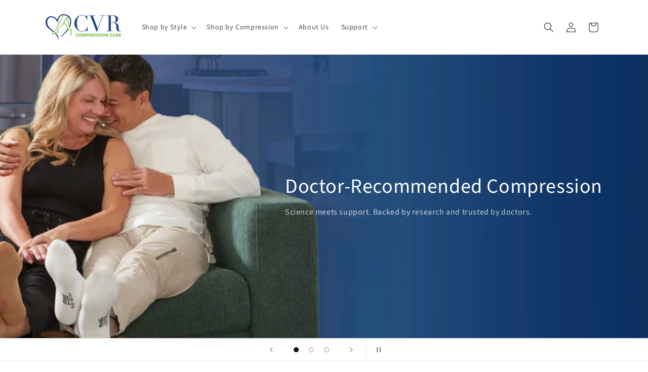

--- FILE ---
content_type: text/html; charset=utf-8
request_url: https://cvrcompression.com/?page=2&view=ajax_grid
body_size: 33266
content:
<!doctype html>
<html class="js" lang="en">
  <meta name="google-site-verification" content="5sHJ8r0r7H1RPWL86YtzbJAtpq53GqFh41-RupEr61k" />
  <head>
    <meta charset="utf-8">
    <meta http-equiv="X-UA-Compatible" content="IE=edge">
    <meta name="viewport" content="width=device-width,initial-scale=1">
    <meta name="theme-color" content="">
    <link rel="canonical" href="https://cvrcompression.com/"><link rel="preconnect" href="https://fonts.shopifycdn.com" crossorigin><title>
      CVR Compression Care
 &ndash; Page 2</title>

    

    

<meta property="og:site_name" content="CVR Compression Care">
<meta property="og:url" content="https://cvrcompression.com/">
<meta property="og:title" content="CVR Compression Care">
<meta property="og:type" content="website">
<meta property="og:description" content="CVR Compression Care"><meta name="twitter:card" content="summary_large_image">
<meta name="twitter:title" content="CVR Compression Care">
<meta name="twitter:description" content="CVR Compression Care">


    <script src="//cvrcompression.com/cdn/shop/t/2/assets/constants.js?v=132983761750457495441723118869" defer="defer"></script>
    <script src="//cvrcompression.com/cdn/shop/t/2/assets/pubsub.js?v=158357773527763999511723118870" defer="defer"></script>
    <script src="//cvrcompression.com/cdn/shop/t/2/assets/global.js?v=88558128918567037191723118869" defer="defer"></script><script src="//cvrcompression.com/cdn/shop/t/2/assets/animations.js?v=88693664871331136111723118868" defer="defer"></script><script>window.performance && window.performance.mark && window.performance.mark('shopify.content_for_header.start');</script><meta name="google-site-verification" content="5sHJ8r0r7H1RPWL86YtzbJAtpq53GqFh41-RupEr61k">
<meta id="shopify-digital-wallet" name="shopify-digital-wallet" content="/71282622684/digital_wallets/dialog">
<meta name="shopify-checkout-api-token" content="9e9f56fcd46d655548860d46438b5372">
<meta id="in-context-paypal-metadata" data-shop-id="71282622684" data-venmo-supported="true" data-environment="production" data-locale="en_US" data-paypal-v4="true" data-currency="USD">
<script async="async" src="/checkouts/internal/preloads.js?locale=en-US"></script>
<link rel="preconnect" href="https://shop.app" crossorigin="anonymous">
<script async="async" src="https://shop.app/checkouts/internal/preloads.js?locale=en-US&shop_id=71282622684" crossorigin="anonymous"></script>
<script id="apple-pay-shop-capabilities" type="application/json">{"shopId":71282622684,"countryCode":"US","currencyCode":"USD","merchantCapabilities":["supports3DS"],"merchantId":"gid:\/\/shopify\/Shop\/71282622684","merchantName":"CVR Compression Care","requiredBillingContactFields":["postalAddress","email"],"requiredShippingContactFields":["postalAddress","email"],"shippingType":"shipping","supportedNetworks":["visa","masterCard","amex","discover","elo","jcb"],"total":{"type":"pending","label":"CVR Compression Care","amount":"1.00"},"shopifyPaymentsEnabled":true,"supportsSubscriptions":true}</script>
<script id="shopify-features" type="application/json">{"accessToken":"9e9f56fcd46d655548860d46438b5372","betas":["rich-media-storefront-analytics"],"domain":"cvrcompression.com","predictiveSearch":true,"shopId":71282622684,"locale":"en"}</script>
<script>var Shopify = Shopify || {};
Shopify.shop = "78c474-17.myshopify.com";
Shopify.locale = "en";
Shopify.currency = {"active":"USD","rate":"1.0"};
Shopify.country = "US";
Shopify.theme = {"name":"2024 CVR Compression Store","id":144416997596,"schema_name":"Dawn","schema_version":"15.0.0","theme_store_id":null,"role":"main"};
Shopify.theme.handle = "null";
Shopify.theme.style = {"id":null,"handle":null};
Shopify.cdnHost = "cvrcompression.com/cdn";
Shopify.routes = Shopify.routes || {};
Shopify.routes.root = "/";</script>
<script type="module">!function(o){(o.Shopify=o.Shopify||{}).modules=!0}(window);</script>
<script>!function(o){function n(){var o=[];function n(){o.push(Array.prototype.slice.apply(arguments))}return n.q=o,n}var t=o.Shopify=o.Shopify||{};t.loadFeatures=n(),t.autoloadFeatures=n()}(window);</script>
<script>
  window.ShopifyPay = window.ShopifyPay || {};
  window.ShopifyPay.apiHost = "shop.app\/pay";
  window.ShopifyPay.redirectState = null;
</script>
<script id="shop-js-analytics" type="application/json">{"pageType":"index"}</script>
<script defer="defer" async type="module" src="//cvrcompression.com/cdn/shopifycloud/shop-js/modules/v2/client.init-shop-cart-sync_BT-GjEfc.en.esm.js"></script>
<script defer="defer" async type="module" src="//cvrcompression.com/cdn/shopifycloud/shop-js/modules/v2/chunk.common_D58fp_Oc.esm.js"></script>
<script defer="defer" async type="module" src="//cvrcompression.com/cdn/shopifycloud/shop-js/modules/v2/chunk.modal_xMitdFEc.esm.js"></script>
<script type="module">
  await import("//cvrcompression.com/cdn/shopifycloud/shop-js/modules/v2/client.init-shop-cart-sync_BT-GjEfc.en.esm.js");
await import("//cvrcompression.com/cdn/shopifycloud/shop-js/modules/v2/chunk.common_D58fp_Oc.esm.js");
await import("//cvrcompression.com/cdn/shopifycloud/shop-js/modules/v2/chunk.modal_xMitdFEc.esm.js");

  window.Shopify.SignInWithShop?.initShopCartSync?.({"fedCMEnabled":true,"windoidEnabled":true});

</script>
<script>
  window.Shopify = window.Shopify || {};
  if (!window.Shopify.featureAssets) window.Shopify.featureAssets = {};
  window.Shopify.featureAssets['shop-js'] = {"shop-cart-sync":["modules/v2/client.shop-cart-sync_DZOKe7Ll.en.esm.js","modules/v2/chunk.common_D58fp_Oc.esm.js","modules/v2/chunk.modal_xMitdFEc.esm.js"],"init-fed-cm":["modules/v2/client.init-fed-cm_B6oLuCjv.en.esm.js","modules/v2/chunk.common_D58fp_Oc.esm.js","modules/v2/chunk.modal_xMitdFEc.esm.js"],"shop-cash-offers":["modules/v2/client.shop-cash-offers_D2sdYoxE.en.esm.js","modules/v2/chunk.common_D58fp_Oc.esm.js","modules/v2/chunk.modal_xMitdFEc.esm.js"],"shop-login-button":["modules/v2/client.shop-login-button_QeVjl5Y3.en.esm.js","modules/v2/chunk.common_D58fp_Oc.esm.js","modules/v2/chunk.modal_xMitdFEc.esm.js"],"pay-button":["modules/v2/client.pay-button_DXTOsIq6.en.esm.js","modules/v2/chunk.common_D58fp_Oc.esm.js","modules/v2/chunk.modal_xMitdFEc.esm.js"],"shop-button":["modules/v2/client.shop-button_DQZHx9pm.en.esm.js","modules/v2/chunk.common_D58fp_Oc.esm.js","modules/v2/chunk.modal_xMitdFEc.esm.js"],"avatar":["modules/v2/client.avatar_BTnouDA3.en.esm.js"],"init-windoid":["modules/v2/client.init-windoid_CR1B-cfM.en.esm.js","modules/v2/chunk.common_D58fp_Oc.esm.js","modules/v2/chunk.modal_xMitdFEc.esm.js"],"init-shop-for-new-customer-accounts":["modules/v2/client.init-shop-for-new-customer-accounts_C_vY_xzh.en.esm.js","modules/v2/client.shop-login-button_QeVjl5Y3.en.esm.js","modules/v2/chunk.common_D58fp_Oc.esm.js","modules/v2/chunk.modal_xMitdFEc.esm.js"],"init-shop-email-lookup-coordinator":["modules/v2/client.init-shop-email-lookup-coordinator_BI7n9ZSv.en.esm.js","modules/v2/chunk.common_D58fp_Oc.esm.js","modules/v2/chunk.modal_xMitdFEc.esm.js"],"init-shop-cart-sync":["modules/v2/client.init-shop-cart-sync_BT-GjEfc.en.esm.js","modules/v2/chunk.common_D58fp_Oc.esm.js","modules/v2/chunk.modal_xMitdFEc.esm.js"],"shop-toast-manager":["modules/v2/client.shop-toast-manager_DiYdP3xc.en.esm.js","modules/v2/chunk.common_D58fp_Oc.esm.js","modules/v2/chunk.modal_xMitdFEc.esm.js"],"init-customer-accounts":["modules/v2/client.init-customer-accounts_D9ZNqS-Q.en.esm.js","modules/v2/client.shop-login-button_QeVjl5Y3.en.esm.js","modules/v2/chunk.common_D58fp_Oc.esm.js","modules/v2/chunk.modal_xMitdFEc.esm.js"],"init-customer-accounts-sign-up":["modules/v2/client.init-customer-accounts-sign-up_iGw4briv.en.esm.js","modules/v2/client.shop-login-button_QeVjl5Y3.en.esm.js","modules/v2/chunk.common_D58fp_Oc.esm.js","modules/v2/chunk.modal_xMitdFEc.esm.js"],"shop-follow-button":["modules/v2/client.shop-follow-button_CqMgW2wH.en.esm.js","modules/v2/chunk.common_D58fp_Oc.esm.js","modules/v2/chunk.modal_xMitdFEc.esm.js"],"checkout-modal":["modules/v2/client.checkout-modal_xHeaAweL.en.esm.js","modules/v2/chunk.common_D58fp_Oc.esm.js","modules/v2/chunk.modal_xMitdFEc.esm.js"],"shop-login":["modules/v2/client.shop-login_D91U-Q7h.en.esm.js","modules/v2/chunk.common_D58fp_Oc.esm.js","modules/v2/chunk.modal_xMitdFEc.esm.js"],"lead-capture":["modules/v2/client.lead-capture_BJmE1dJe.en.esm.js","modules/v2/chunk.common_D58fp_Oc.esm.js","modules/v2/chunk.modal_xMitdFEc.esm.js"],"payment-terms":["modules/v2/client.payment-terms_Ci9AEqFq.en.esm.js","modules/v2/chunk.common_D58fp_Oc.esm.js","modules/v2/chunk.modal_xMitdFEc.esm.js"]};
</script>
<script>(function() {
  var isLoaded = false;
  function asyncLoad() {
    if (isLoaded) return;
    isLoaded = true;
    var urls = ["https:\/\/app.kiwisizing.com\/web\/js\/dist\/kiwiSizing\/plugin\/SizingPlugin.prod.js?v=330\u0026shop=78c474-17.myshopify.com","https:\/\/pc-quiz.s3.us-east-2.amazonaws.com\/current\/quiz-loader.min.js?shop=78c474-17.myshopify.com","https:\/\/admin.revenuehunt.com\/embed.js?shop=78c474-17.myshopify.com","https:\/\/static.rechargecdn.com\/assets\/js\/widget.min.js?shop=78c474-17.myshopify.com"];
    for (var i = 0; i < urls.length; i++) {
      var s = document.createElement('script');
      s.type = 'text/javascript';
      s.async = true;
      s.src = urls[i];
      var x = document.getElementsByTagName('script')[0];
      x.parentNode.insertBefore(s, x);
    }
  };
  if(window.attachEvent) {
    window.attachEvent('onload', asyncLoad);
  } else {
    window.addEventListener('load', asyncLoad, false);
  }
})();</script>
<script id="__st">var __st={"a":71282622684,"offset":-18000,"reqid":"e9151987-48f7-4d28-92e0-07921b86593e-1769059209","pageurl":"cvrcompression.com\/?page=2\u0026view=ajax_grid","u":"05bf09d76aaf","p":"home"};</script>
<script>window.ShopifyPaypalV4VisibilityTracking = true;</script>
<script id="captcha-bootstrap">!function(){'use strict';const t='contact',e='account',n='new_comment',o=[[t,t],['blogs',n],['comments',n],[t,'customer']],c=[[e,'customer_login'],[e,'guest_login'],[e,'recover_customer_password'],[e,'create_customer']],r=t=>t.map((([t,e])=>`form[action*='/${t}']:not([data-nocaptcha='true']) input[name='form_type'][value='${e}']`)).join(','),a=t=>()=>t?[...document.querySelectorAll(t)].map((t=>t.form)):[];function s(){const t=[...o],e=r(t);return a(e)}const i='password',u='form_key',d=['recaptcha-v3-token','g-recaptcha-response','h-captcha-response',i],f=()=>{try{return window.sessionStorage}catch{return}},m='__shopify_v',_=t=>t.elements[u];function p(t,e,n=!1){try{const o=window.sessionStorage,c=JSON.parse(o.getItem(e)),{data:r}=function(t){const{data:e,action:n}=t;return t[m]||n?{data:e,action:n}:{data:t,action:n}}(c);for(const[e,n]of Object.entries(r))t.elements[e]&&(t.elements[e].value=n);n&&o.removeItem(e)}catch(o){console.error('form repopulation failed',{error:o})}}const l='form_type',E='cptcha';function T(t){t.dataset[E]=!0}const w=window,h=w.document,L='Shopify',v='ce_forms',y='captcha';let A=!1;((t,e)=>{const n=(g='f06e6c50-85a8-45c8-87d0-21a2b65856fe',I='https://cdn.shopify.com/shopifycloud/storefront-forms-hcaptcha/ce_storefront_forms_captcha_hcaptcha.v1.5.2.iife.js',D={infoText:'Protected by hCaptcha',privacyText:'Privacy',termsText:'Terms'},(t,e,n)=>{const o=w[L][v],c=o.bindForm;if(c)return c(t,g,e,D).then(n);var r;o.q.push([[t,g,e,D],n]),r=I,A||(h.body.append(Object.assign(h.createElement('script'),{id:'captcha-provider',async:!0,src:r})),A=!0)});var g,I,D;w[L]=w[L]||{},w[L][v]=w[L][v]||{},w[L][v].q=[],w[L][y]=w[L][y]||{},w[L][y].protect=function(t,e){n(t,void 0,e),T(t)},Object.freeze(w[L][y]),function(t,e,n,w,h,L){const[v,y,A,g]=function(t,e,n){const i=e?o:[],u=t?c:[],d=[...i,...u],f=r(d),m=r(i),_=r(d.filter((([t,e])=>n.includes(e))));return[a(f),a(m),a(_),s()]}(w,h,L),I=t=>{const e=t.target;return e instanceof HTMLFormElement?e:e&&e.form},D=t=>v().includes(t);t.addEventListener('submit',(t=>{const e=I(t);if(!e)return;const n=D(e)&&!e.dataset.hcaptchaBound&&!e.dataset.recaptchaBound,o=_(e),c=g().includes(e)&&(!o||!o.value);(n||c)&&t.preventDefault(),c&&!n&&(function(t){try{if(!f())return;!function(t){const e=f();if(!e)return;const n=_(t);if(!n)return;const o=n.value;o&&e.removeItem(o)}(t);const e=Array.from(Array(32),(()=>Math.random().toString(36)[2])).join('');!function(t,e){_(t)||t.append(Object.assign(document.createElement('input'),{type:'hidden',name:u})),t.elements[u].value=e}(t,e),function(t,e){const n=f();if(!n)return;const o=[...t.querySelectorAll(`input[type='${i}']`)].map((({name:t})=>t)),c=[...d,...o],r={};for(const[a,s]of new FormData(t).entries())c.includes(a)||(r[a]=s);n.setItem(e,JSON.stringify({[m]:1,action:t.action,data:r}))}(t,e)}catch(e){console.error('failed to persist form',e)}}(e),e.submit())}));const S=(t,e)=>{t&&!t.dataset[E]&&(n(t,e.some((e=>e===t))),T(t))};for(const o of['focusin','change'])t.addEventListener(o,(t=>{const e=I(t);D(e)&&S(e,y())}));const B=e.get('form_key'),M=e.get(l),P=B&&M;t.addEventListener('DOMContentLoaded',(()=>{const t=y();if(P)for(const e of t)e.elements[l].value===M&&p(e,B);[...new Set([...A(),...v().filter((t=>'true'===t.dataset.shopifyCaptcha))])].forEach((e=>S(e,t)))}))}(h,new URLSearchParams(w.location.search),n,t,e,['guest_login'])})(!0,!0)}();</script>
<script integrity="sha256-4kQ18oKyAcykRKYeNunJcIwy7WH5gtpwJnB7kiuLZ1E=" data-source-attribution="shopify.loadfeatures" defer="defer" src="//cvrcompression.com/cdn/shopifycloud/storefront/assets/storefront/load_feature-a0a9edcb.js" crossorigin="anonymous"></script>
<script crossorigin="anonymous" defer="defer" src="//cvrcompression.com/cdn/shopifycloud/storefront/assets/shopify_pay/storefront-65b4c6d7.js?v=20250812"></script>
<script data-source-attribution="shopify.dynamic_checkout.dynamic.init">var Shopify=Shopify||{};Shopify.PaymentButton=Shopify.PaymentButton||{isStorefrontPortableWallets:!0,init:function(){window.Shopify.PaymentButton.init=function(){};var t=document.createElement("script");t.src="https://cvrcompression.com/cdn/shopifycloud/portable-wallets/latest/portable-wallets.en.js",t.type="module",document.head.appendChild(t)}};
</script>
<script data-source-attribution="shopify.dynamic_checkout.buyer_consent">
  function portableWalletsHideBuyerConsent(e){var t=document.getElementById("shopify-buyer-consent"),n=document.getElementById("shopify-subscription-policy-button");t&&n&&(t.classList.add("hidden"),t.setAttribute("aria-hidden","true"),n.removeEventListener("click",e))}function portableWalletsShowBuyerConsent(e){var t=document.getElementById("shopify-buyer-consent"),n=document.getElementById("shopify-subscription-policy-button");t&&n&&(t.classList.remove("hidden"),t.removeAttribute("aria-hidden"),n.addEventListener("click",e))}window.Shopify?.PaymentButton&&(window.Shopify.PaymentButton.hideBuyerConsent=portableWalletsHideBuyerConsent,window.Shopify.PaymentButton.showBuyerConsent=portableWalletsShowBuyerConsent);
</script>
<script data-source-attribution="shopify.dynamic_checkout.cart.bootstrap">document.addEventListener("DOMContentLoaded",(function(){function t(){return document.querySelector("shopify-accelerated-checkout-cart, shopify-accelerated-checkout")}if(t())Shopify.PaymentButton.init();else{new MutationObserver((function(e,n){t()&&(Shopify.PaymentButton.init(),n.disconnect())})).observe(document.body,{childList:!0,subtree:!0})}}));
</script>
<link id="shopify-accelerated-checkout-styles" rel="stylesheet" media="screen" href="https://cvrcompression.com/cdn/shopifycloud/portable-wallets/latest/accelerated-checkout-backwards-compat.css" crossorigin="anonymous">
<style id="shopify-accelerated-checkout-cart">
        #shopify-buyer-consent {
  margin-top: 1em;
  display: inline-block;
  width: 100%;
}

#shopify-buyer-consent.hidden {
  display: none;
}

#shopify-subscription-policy-button {
  background: none;
  border: none;
  padding: 0;
  text-decoration: underline;
  font-size: inherit;
  cursor: pointer;
}

#shopify-subscription-policy-button::before {
  box-shadow: none;
}

      </style>
<script id="sections-script" data-sections="header" defer="defer" src="//cvrcompression.com/cdn/shop/t/2/compiled_assets/scripts.js?v=355"></script>
<script>window.performance && window.performance.mark && window.performance.mark('shopify.content_for_header.end');</script>


    <style data-shopify>
      @font-face {
  font-family: "Source Sans Pro";
  font-weight: 400;
  font-style: normal;
  font-display: swap;
  src: url("//cvrcompression.com/cdn/fonts/source_sans_pro/sourcesanspro_n4.50ae3e156aed9a794db7e94c4d00984c7b66616c.woff2") format("woff2"),
       url("//cvrcompression.com/cdn/fonts/source_sans_pro/sourcesanspro_n4.d1662e048bd96ae7123e46600ff9744c0d84502d.woff") format("woff");
}

      @font-face {
  font-family: "Source Sans Pro";
  font-weight: 700;
  font-style: normal;
  font-display: swap;
  src: url("//cvrcompression.com/cdn/fonts/source_sans_pro/sourcesanspro_n7.41cbad1715ffa6489ec3aab1c16fda6d5bdf2235.woff2") format("woff2"),
       url("//cvrcompression.com/cdn/fonts/source_sans_pro/sourcesanspro_n7.01173495588557d2be0eb2bb2ecdf8e4f01cf917.woff") format("woff");
}

      @font-face {
  font-family: "Source Sans Pro";
  font-weight: 400;
  font-style: italic;
  font-display: swap;
  src: url("//cvrcompression.com/cdn/fonts/source_sans_pro/sourcesanspro_i4.130f29b9baa0095b80aea9236ca9ef6ab0069c67.woff2") format("woff2"),
       url("//cvrcompression.com/cdn/fonts/source_sans_pro/sourcesanspro_i4.6146c8c8ae7b8853ccbbc8b859fcf805016ee743.woff") format("woff");
}

      @font-face {
  font-family: "Source Sans Pro";
  font-weight: 700;
  font-style: italic;
  font-display: swap;
  src: url("//cvrcompression.com/cdn/fonts/source_sans_pro/sourcesanspro_i7.98bb15b3a23880a6e1d86ade6dbb197526ff768d.woff2") format("woff2"),
       url("//cvrcompression.com/cdn/fonts/source_sans_pro/sourcesanspro_i7.6274cea5e22a575d33653322a4399caadffb1338.woff") format("woff");
}

      @font-face {
  font-family: "Source Sans Pro";
  font-weight: 400;
  font-style: normal;
  font-display: swap;
  src: url("//cvrcompression.com/cdn/fonts/source_sans_pro/sourcesanspro_n4.50ae3e156aed9a794db7e94c4d00984c7b66616c.woff2") format("woff2"),
       url("//cvrcompression.com/cdn/fonts/source_sans_pro/sourcesanspro_n4.d1662e048bd96ae7123e46600ff9744c0d84502d.woff") format("woff");
}


      
        :root,
        .color-scheme-1 {
          --color-background: 255,255,255;
        
          --gradient-background: #ffffff;
        

        

        --color-foreground: 18,18,18;
        --color-background-contrast: 191,191,191;
        --color-shadow: 18,18,18;
        --color-button: 18,18,18;
        --color-button-text: 255,255,255;
        --color-secondary-button: 255,255,255;
        --color-secondary-button-text: 18,18,18;
        --color-link: 18,18,18;
        --color-badge-foreground: 18,18,18;
        --color-badge-background: 255,255,255;
        --color-badge-border: 18,18,18;
        --payment-terms-background-color: rgb(255 255 255);
      }
      
        
        .color-scheme-2 {
          --color-background: 29,69,137;
        
          --gradient-background: #1d4589;
        

        

        --color-foreground: 255,255,255;
        --color-background-contrast: 33,80,158;
        --color-shadow: 18,18,18;
        --color-button: 18,18,18;
        --color-button-text: 243,243,243;
        --color-secondary-button: 29,69,137;
        --color-secondary-button-text: 18,18,18;
        --color-link: 18,18,18;
        --color-badge-foreground: 255,255,255;
        --color-badge-background: 29,69,137;
        --color-badge-border: 255,255,255;
        --payment-terms-background-color: rgb(29 69 137);
      }
      
        
        .color-scheme-3 {
          --color-background: 61,66,81;
        
          --gradient-background: #3d4251;
        

        

        --color-foreground: 255,255,255;
        --color-background-contrast: 6,7,8;
        --color-shadow: 18,18,18;
        --color-button: 255,255,255;
        --color-button-text: 0,0,0;
        --color-secondary-button: 61,66,81;
        --color-secondary-button-text: 255,255,255;
        --color-link: 255,255,255;
        --color-badge-foreground: 255,255,255;
        --color-badge-background: 61,66,81;
        --color-badge-border: 255,255,255;
        --payment-terms-background-color: rgb(61 66 81);
      }
      
        
        .color-scheme-4 {
          --color-background: 0,0,0;
        
          --gradient-background: linear-gradient(310deg, rgba(117, 187, 67, 1) 15%, rgba(89, 195, 185, 1) 85%);
        

        

        --color-foreground: 255,255,255;
        --color-background-contrast: 128,128,128;
        --color-shadow: 0,0,0;
        --color-button: 255,255,255;
        --color-button-text: 0,0,0;
        --color-secondary-button: 0,0,0;
        --color-secondary-button-text: 255,255,255;
        --color-link: 255,255,255;
        --color-badge-foreground: 255,255,255;
        --color-badge-background: 0,0,0;
        --color-badge-border: 255,255,255;
        --payment-terms-background-color: rgb(0 0 0);
      }
      
        
        .color-scheme-5 {
          --color-background: 0,0,0;
        
          --gradient-background: linear-gradient(54deg, rgba(0, 28, 79, 1) 14%, rgba(28, 68, 136, 1) 82%);
        

        

        --color-foreground: 255,255,255;
        --color-background-contrast: 128,128,128;
        --color-shadow: 0,0,0;
        --color-button: 255,255,255;
        --color-button-text: 29,69,137;
        --color-secondary-button: 0,0,0;
        --color-secondary-button-text: 255,255,255;
        --color-link: 255,255,255;
        --color-badge-foreground: 255,255,255;
        --color-badge-background: 0,0,0;
        --color-badge-border: 255,255,255;
        --payment-terms-background-color: rgb(0 0 0);
      }
      
        
        .color-scheme-a253d451-7420-4393-8cda-0b508e52e7dd {
          --color-background: 255,255,255;
        
          --gradient-background: linear-gradient(180deg, rgba(251, 51, 166, 1), rgba(127, 72, 176, 1) 50%, rgba(48, 145, 211, 1) 100%);
        

        

        --color-foreground: 18,18,18;
        --color-background-contrast: 191,191,191;
        --color-shadow: 18,18,18;
        --color-button: 18,18,18;
        --color-button-text: 255,255,255;
        --color-secondary-button: 255,255,255;
        --color-secondary-button-text: 18,18,18;
        --color-link: 18,18,18;
        --color-badge-foreground: 18,18,18;
        --color-badge-background: 255,255,255;
        --color-badge-border: 18,18,18;
        --payment-terms-background-color: rgb(255 255 255);
      }
      

      body, .color-scheme-1, .color-scheme-2, .color-scheme-3, .color-scheme-4, .color-scheme-5, .color-scheme-a253d451-7420-4393-8cda-0b508e52e7dd {
        color: rgba(var(--color-foreground), 0.75);
        background-color: rgb(var(--color-background));
      }

      :root {
        --font-body-family: "Source Sans Pro", sans-serif;
        --font-body-style: normal;
        --font-body-weight: 400;
        --font-body-weight-bold: 700;

        --font-heading-family: "Source Sans Pro", sans-serif;
        --font-heading-style: normal;
        --font-heading-weight: 400;

        --font-body-scale: 1.0;
        --font-heading-scale: 1.0;

        --media-padding: px;
        --media-border-opacity: 0.05;
        --media-border-width: 1px;
        --media-radius: 0px;
        --media-shadow-opacity: 0.0;
        --media-shadow-horizontal-offset: 0px;
        --media-shadow-vertical-offset: 4px;
        --media-shadow-blur-radius: 5px;
        --media-shadow-visible: 0;

        --page-width: 120rem;
        --page-width-margin: 0rem;

        --product-card-image-padding: 0.0rem;
        --product-card-corner-radius: 0.0rem;
        --product-card-text-alignment: left;
        --product-card-border-width: 0.0rem;
        --product-card-border-opacity: 0.1;
        --product-card-shadow-opacity: 0.0;
        --product-card-shadow-visible: 0;
        --product-card-shadow-horizontal-offset: 0.0rem;
        --product-card-shadow-vertical-offset: 0.4rem;
        --product-card-shadow-blur-radius: 0.5rem;

        --collection-card-image-padding: 0.0rem;
        --collection-card-corner-radius: 0.0rem;
        --collection-card-text-alignment: left;
        --collection-card-border-width: 0.0rem;
        --collection-card-border-opacity: 0.1;
        --collection-card-shadow-opacity: 0.0;
        --collection-card-shadow-visible: 0;
        --collection-card-shadow-horizontal-offset: 0.0rem;
        --collection-card-shadow-vertical-offset: 0.4rem;
        --collection-card-shadow-blur-radius: 0.5rem;

        --blog-card-image-padding: 0.0rem;
        --blog-card-corner-radius: 0.0rem;
        --blog-card-text-alignment: left;
        --blog-card-border-width: 0.0rem;
        --blog-card-border-opacity: 0.1;
        --blog-card-shadow-opacity: 0.0;
        --blog-card-shadow-visible: 0;
        --blog-card-shadow-horizontal-offset: 0.0rem;
        --blog-card-shadow-vertical-offset: 0.4rem;
        --blog-card-shadow-blur-radius: 0.5rem;

        --badge-corner-radius: 4.0rem;

        --popup-border-width: 1px;
        --popup-border-opacity: 0.1;
        --popup-corner-radius: 0px;
        --popup-shadow-opacity: 0.05;
        --popup-shadow-horizontal-offset: 0px;
        --popup-shadow-vertical-offset: 4px;
        --popup-shadow-blur-radius: 5px;

        --drawer-border-width: 1px;
        --drawer-border-opacity: 0.1;
        --drawer-shadow-opacity: 0.0;
        --drawer-shadow-horizontal-offset: 0px;
        --drawer-shadow-vertical-offset: 4px;
        --drawer-shadow-blur-radius: 5px;

        --spacing-sections-desktop: 0px;
        --spacing-sections-mobile: 0px;

        --grid-desktop-vertical-spacing: 8px;
        --grid-desktop-horizontal-spacing: 8px;
        --grid-mobile-vertical-spacing: 4px;
        --grid-mobile-horizontal-spacing: 4px;

        --text-boxes-border-opacity: 0.1;
        --text-boxes-border-width: 0px;
        --text-boxes-radius: 0px;
        --text-boxes-shadow-opacity: 0.0;
        --text-boxes-shadow-visible: 0;
        --text-boxes-shadow-horizontal-offset: 0px;
        --text-boxes-shadow-vertical-offset: 4px;
        --text-boxes-shadow-blur-radius: 5px;

        --buttons-radius: 24px;
        --buttons-radius-outset: 25px;
        --buttons-border-width: 1px;
        --buttons-border-opacity: 1.0;
        --buttons-shadow-opacity: 0.0;
        --buttons-shadow-visible: 0;
        --buttons-shadow-horizontal-offset: 0px;
        --buttons-shadow-vertical-offset: 4px;
        --buttons-shadow-blur-radius: 5px;
        --buttons-border-offset: 0.3px;

        --inputs-radius: 0px;
        --inputs-border-width: 1px;
        --inputs-border-opacity: 0.55;
        --inputs-shadow-opacity: 0.0;
        --inputs-shadow-horizontal-offset: 0px;
        --inputs-margin-offset: 0px;
        --inputs-shadow-vertical-offset: 4px;
        --inputs-shadow-blur-radius: 5px;
        --inputs-radius-outset: 0px;

        --variant-pills-radius: 40px;
        --variant-pills-border-width: 1px;
        --variant-pills-border-opacity: 0.55;
        --variant-pills-shadow-opacity: 0.0;
        --variant-pills-shadow-horizontal-offset: 0px;
        --variant-pills-shadow-vertical-offset: 4px;
        --variant-pills-shadow-blur-radius: 5px;
      }

      *,
      *::before,
      *::after {
        box-sizing: inherit;
      }

      html {
        box-sizing: border-box;
        font-size: calc(var(--font-body-scale) * 62.5%);
        height: 100%;
      }

      body {
        display: grid;
        grid-template-rows: auto auto 1fr auto;
        grid-template-columns: 100%;
        min-height: 100%;
        margin: 0;
        font-size: 1.5rem;
        letter-spacing: 0.06rem;
        line-height: calc(1 + 0.8 / var(--font-body-scale));
        font-family: var(--font-body-family);
        font-style: var(--font-body-style);
        font-weight: var(--font-body-weight);
      }

      @media screen and (min-width: 750px) {
        body {
          font-size: 1.6rem;
        }
      }
    </style>

    <link href="//cvrcompression.com/cdn/shop/t/2/assets/base.css?v=52661206397443896921723118868" rel="stylesheet" type="text/css" media="all" />

      <link rel="preload" as="font" href="//cvrcompression.com/cdn/fonts/source_sans_pro/sourcesanspro_n4.50ae3e156aed9a794db7e94c4d00984c7b66616c.woff2" type="font/woff2" crossorigin>
      

      <link rel="preload" as="font" href="//cvrcompression.com/cdn/fonts/source_sans_pro/sourcesanspro_n4.50ae3e156aed9a794db7e94c4d00984c7b66616c.woff2" type="font/woff2" crossorigin>
      
<link
        rel="stylesheet"
        href="//cvrcompression.com/cdn/shop/t/2/assets/component-predictive-search.css?v=118923337488134913561723118869"
        media="print"
        onload="this.media='all'"
      ><script>
      if (Shopify.designMode) {
        document.documentElement.classList.add('shopify-design-mode');
      }
    </script>




    
  <!-- <script>
if(window.location.pathname == "/"){
    window.location = "https://stockings.centerforvein.com"
}
</script> -->

  <!-- BEGIN app block: shopify://apps/klaviyo-email-marketing-sms/blocks/klaviyo-onsite-embed/2632fe16-c075-4321-a88b-50b567f42507 -->












  <script async src="https://static.klaviyo.com/onsite/js/XTcEdt/klaviyo.js?company_id=XTcEdt"></script>
  <script>!function(){if(!window.klaviyo){window._klOnsite=window._klOnsite||[];try{window.klaviyo=new Proxy({},{get:function(n,i){return"push"===i?function(){var n;(n=window._klOnsite).push.apply(n,arguments)}:function(){for(var n=arguments.length,o=new Array(n),w=0;w<n;w++)o[w]=arguments[w];var t="function"==typeof o[o.length-1]?o.pop():void 0,e=new Promise((function(n){window._klOnsite.push([i].concat(o,[function(i){t&&t(i),n(i)}]))}));return e}}})}catch(n){window.klaviyo=window.klaviyo||[],window.klaviyo.push=function(){var n;(n=window._klOnsite).push.apply(n,arguments)}}}}();</script>

  




  <script>
    window.klaviyoReviewsProductDesignMode = false
  </script>







<!-- END app block --><link href="https://monorail-edge.shopifysvc.com" rel="dns-prefetch">
<script>(function(){if ("sendBeacon" in navigator && "performance" in window) {try {var session_token_from_headers = performance.getEntriesByType('navigation')[0].serverTiming.find(x => x.name == '_s').description;} catch {var session_token_from_headers = undefined;}var session_cookie_matches = document.cookie.match(/_shopify_s=([^;]*)/);var session_token_from_cookie = session_cookie_matches && session_cookie_matches.length === 2 ? session_cookie_matches[1] : "";var session_token = session_token_from_headers || session_token_from_cookie || "";function handle_abandonment_event(e) {var entries = performance.getEntries().filter(function(entry) {return /monorail-edge.shopifysvc.com/.test(entry.name);});if (!window.abandonment_tracked && entries.length === 0) {window.abandonment_tracked = true;var currentMs = Date.now();var navigation_start = performance.timing.navigationStart;var payload = {shop_id: 71282622684,url: window.location.href,navigation_start,duration: currentMs - navigation_start,session_token,page_type: "index"};window.navigator.sendBeacon("https://monorail-edge.shopifysvc.com/v1/produce", JSON.stringify({schema_id: "online_store_buyer_site_abandonment/1.1",payload: payload,metadata: {event_created_at_ms: currentMs,event_sent_at_ms: currentMs}}));}}window.addEventListener('pagehide', handle_abandonment_event);}}());</script>
<script id="web-pixels-manager-setup">(function e(e,d,r,n,o){if(void 0===o&&(o={}),!Boolean(null===(a=null===(i=window.Shopify)||void 0===i?void 0:i.analytics)||void 0===a?void 0:a.replayQueue)){var i,a;window.Shopify=window.Shopify||{};var t=window.Shopify;t.analytics=t.analytics||{};var s=t.analytics;s.replayQueue=[],s.publish=function(e,d,r){return s.replayQueue.push([e,d,r]),!0};try{self.performance.mark("wpm:start")}catch(e){}var l=function(){var e={modern:/Edge?\/(1{2}[4-9]|1[2-9]\d|[2-9]\d{2}|\d{4,})\.\d+(\.\d+|)|Firefox\/(1{2}[4-9]|1[2-9]\d|[2-9]\d{2}|\d{4,})\.\d+(\.\d+|)|Chrom(ium|e)\/(9{2}|\d{3,})\.\d+(\.\d+|)|(Maci|X1{2}).+ Version\/(15\.\d+|(1[6-9]|[2-9]\d|\d{3,})\.\d+)([,.]\d+|)( \(\w+\)|)( Mobile\/\w+|) Safari\/|Chrome.+OPR\/(9{2}|\d{3,})\.\d+\.\d+|(CPU[ +]OS|iPhone[ +]OS|CPU[ +]iPhone|CPU IPhone OS|CPU iPad OS)[ +]+(15[._]\d+|(1[6-9]|[2-9]\d|\d{3,})[._]\d+)([._]\d+|)|Android:?[ /-](13[3-9]|1[4-9]\d|[2-9]\d{2}|\d{4,})(\.\d+|)(\.\d+|)|Android.+Firefox\/(13[5-9]|1[4-9]\d|[2-9]\d{2}|\d{4,})\.\d+(\.\d+|)|Android.+Chrom(ium|e)\/(13[3-9]|1[4-9]\d|[2-9]\d{2}|\d{4,})\.\d+(\.\d+|)|SamsungBrowser\/([2-9]\d|\d{3,})\.\d+/,legacy:/Edge?\/(1[6-9]|[2-9]\d|\d{3,})\.\d+(\.\d+|)|Firefox\/(5[4-9]|[6-9]\d|\d{3,})\.\d+(\.\d+|)|Chrom(ium|e)\/(5[1-9]|[6-9]\d|\d{3,})\.\d+(\.\d+|)([\d.]+$|.*Safari\/(?![\d.]+ Edge\/[\d.]+$))|(Maci|X1{2}).+ Version\/(10\.\d+|(1[1-9]|[2-9]\d|\d{3,})\.\d+)([,.]\d+|)( \(\w+\)|)( Mobile\/\w+|) Safari\/|Chrome.+OPR\/(3[89]|[4-9]\d|\d{3,})\.\d+\.\d+|(CPU[ +]OS|iPhone[ +]OS|CPU[ +]iPhone|CPU IPhone OS|CPU iPad OS)[ +]+(10[._]\d+|(1[1-9]|[2-9]\d|\d{3,})[._]\d+)([._]\d+|)|Android:?[ /-](13[3-9]|1[4-9]\d|[2-9]\d{2}|\d{4,})(\.\d+|)(\.\d+|)|Mobile Safari.+OPR\/([89]\d|\d{3,})\.\d+\.\d+|Android.+Firefox\/(13[5-9]|1[4-9]\d|[2-9]\d{2}|\d{4,})\.\d+(\.\d+|)|Android.+Chrom(ium|e)\/(13[3-9]|1[4-9]\d|[2-9]\d{2}|\d{4,})\.\d+(\.\d+|)|Android.+(UC? ?Browser|UCWEB|U3)[ /]?(15\.([5-9]|\d{2,})|(1[6-9]|[2-9]\d|\d{3,})\.\d+)\.\d+|SamsungBrowser\/(5\.\d+|([6-9]|\d{2,})\.\d+)|Android.+MQ{2}Browser\/(14(\.(9|\d{2,})|)|(1[5-9]|[2-9]\d|\d{3,})(\.\d+|))(\.\d+|)|K[Aa][Ii]OS\/(3\.\d+|([4-9]|\d{2,})\.\d+)(\.\d+|)/},d=e.modern,r=e.legacy,n=navigator.userAgent;return n.match(d)?"modern":n.match(r)?"legacy":"unknown"}(),u="modern"===l?"modern":"legacy",c=(null!=n?n:{modern:"",legacy:""})[u],f=function(e){return[e.baseUrl,"/wpm","/b",e.hashVersion,"modern"===e.buildTarget?"m":"l",".js"].join("")}({baseUrl:d,hashVersion:r,buildTarget:u}),m=function(e){var d=e.version,r=e.bundleTarget,n=e.surface,o=e.pageUrl,i=e.monorailEndpoint;return{emit:function(e){var a=e.status,t=e.errorMsg,s=(new Date).getTime(),l=JSON.stringify({metadata:{event_sent_at_ms:s},events:[{schema_id:"web_pixels_manager_load/3.1",payload:{version:d,bundle_target:r,page_url:o,status:a,surface:n,error_msg:t},metadata:{event_created_at_ms:s}}]});if(!i)return console&&console.warn&&console.warn("[Web Pixels Manager] No Monorail endpoint provided, skipping logging."),!1;try{return self.navigator.sendBeacon.bind(self.navigator)(i,l)}catch(e){}var u=new XMLHttpRequest;try{return u.open("POST",i,!0),u.setRequestHeader("Content-Type","text/plain"),u.send(l),!0}catch(e){return console&&console.warn&&console.warn("[Web Pixels Manager] Got an unhandled error while logging to Monorail."),!1}}}}({version:r,bundleTarget:l,surface:e.surface,pageUrl:self.location.href,monorailEndpoint:e.monorailEndpoint});try{o.browserTarget=l,function(e){var d=e.src,r=e.async,n=void 0===r||r,o=e.onload,i=e.onerror,a=e.sri,t=e.scriptDataAttributes,s=void 0===t?{}:t,l=document.createElement("script"),u=document.querySelector("head"),c=document.querySelector("body");if(l.async=n,l.src=d,a&&(l.integrity=a,l.crossOrigin="anonymous"),s)for(var f in s)if(Object.prototype.hasOwnProperty.call(s,f))try{l.dataset[f]=s[f]}catch(e){}if(o&&l.addEventListener("load",o),i&&l.addEventListener("error",i),u)u.appendChild(l);else{if(!c)throw new Error("Did not find a head or body element to append the script");c.appendChild(l)}}({src:f,async:!0,onload:function(){if(!function(){var e,d;return Boolean(null===(d=null===(e=window.Shopify)||void 0===e?void 0:e.analytics)||void 0===d?void 0:d.initialized)}()){var d=window.webPixelsManager.init(e)||void 0;if(d){var r=window.Shopify.analytics;r.replayQueue.forEach((function(e){var r=e[0],n=e[1],o=e[2];d.publishCustomEvent(r,n,o)})),r.replayQueue=[],r.publish=d.publishCustomEvent,r.visitor=d.visitor,r.initialized=!0}}},onerror:function(){return m.emit({status:"failed",errorMsg:"".concat(f," has failed to load")})},sri:function(e){var d=/^sha384-[A-Za-z0-9+/=]+$/;return"string"==typeof e&&d.test(e)}(c)?c:"",scriptDataAttributes:o}),m.emit({status:"loading"})}catch(e){m.emit({status:"failed",errorMsg:(null==e?void 0:e.message)||"Unknown error"})}}})({shopId: 71282622684,storefrontBaseUrl: "https://cvrcompression.com",extensionsBaseUrl: "https://extensions.shopifycdn.com/cdn/shopifycloud/web-pixels-manager",monorailEndpoint: "https://monorail-edge.shopifysvc.com/unstable/produce_batch",surface: "storefront-renderer",enabledBetaFlags: ["2dca8a86"],webPixelsConfigList: [{"id":"1600192732","configuration":"{\"store_id\":\"194137\",\"environment\":\"prod\"}","eventPayloadVersion":"v1","runtimeContext":"STRICT","scriptVersion":"e1b3f843f8a910884b33e33e956dd640","type":"APP","apiClientId":294517,"privacyPurposes":[],"dataSharingAdjustments":{"protectedCustomerApprovalScopes":["read_customer_address","read_customer_email","read_customer_name","read_customer_personal_data","read_customer_phone"]}},{"id":"1511424220","configuration":"{\"accountID\":\"XTcEdt\",\"webPixelConfig\":\"eyJlbmFibGVBZGRlZFRvQ2FydEV2ZW50cyI6IHRydWV9\"}","eventPayloadVersion":"v1","runtimeContext":"STRICT","scriptVersion":"524f6c1ee37bacdca7657a665bdca589","type":"APP","apiClientId":123074,"privacyPurposes":["ANALYTICS","MARKETING"],"dataSharingAdjustments":{"protectedCustomerApprovalScopes":["read_customer_address","read_customer_email","read_customer_name","read_customer_personal_data","read_customer_phone"]}},{"id":"289177820","configuration":"{\"shopID\":\"jqcACSRs7ORmmQ\"}","eventPayloadVersion":"v1","runtimeContext":"STRICT","scriptVersion":"030d7bc4a14967b7600ab5ae2a7fbb34","type":"APP","apiClientId":6348385,"privacyPurposes":["ANALYTICS","MARKETING","SALE_OF_DATA"],"dataSharingAdjustments":{"protectedCustomerApprovalScopes":["read_customer_personal_data"]}},{"id":"shopify-app-pixel","configuration":"{}","eventPayloadVersion":"v1","runtimeContext":"STRICT","scriptVersion":"0450","apiClientId":"shopify-pixel","type":"APP","privacyPurposes":["ANALYTICS","MARKETING"]},{"id":"shopify-custom-pixel","eventPayloadVersion":"v1","runtimeContext":"LAX","scriptVersion":"0450","apiClientId":"shopify-pixel","type":"CUSTOM","privacyPurposes":["ANALYTICS","MARKETING"]}],isMerchantRequest: false,initData: {"shop":{"name":"CVR Compression Care","paymentSettings":{"currencyCode":"USD"},"myshopifyDomain":"78c474-17.myshopify.com","countryCode":"US","storefrontUrl":"https:\/\/cvrcompression.com"},"customer":null,"cart":null,"checkout":null,"productVariants":[],"purchasingCompany":null},},"https://cvrcompression.com/cdn","fcfee988w5aeb613cpc8e4bc33m6693e112",{"modern":"","legacy":""},{"shopId":"71282622684","storefrontBaseUrl":"https:\/\/cvrcompression.com","extensionBaseUrl":"https:\/\/extensions.shopifycdn.com\/cdn\/shopifycloud\/web-pixels-manager","surface":"storefront-renderer","enabledBetaFlags":"[\"2dca8a86\"]","isMerchantRequest":"false","hashVersion":"fcfee988w5aeb613cpc8e4bc33m6693e112","publish":"custom","events":"[[\"page_viewed\",{}]]"});</script><script>
  window.ShopifyAnalytics = window.ShopifyAnalytics || {};
  window.ShopifyAnalytics.meta = window.ShopifyAnalytics.meta || {};
  window.ShopifyAnalytics.meta.currency = 'USD';
  var meta = {"page":{"pageType":"home","requestId":"e9151987-48f7-4d28-92e0-07921b86593e-1769059209"}};
  for (var attr in meta) {
    window.ShopifyAnalytics.meta[attr] = meta[attr];
  }
</script>
<script class="analytics">
  (function () {
    var customDocumentWrite = function(content) {
      var jquery = null;

      if (window.jQuery) {
        jquery = window.jQuery;
      } else if (window.Checkout && window.Checkout.$) {
        jquery = window.Checkout.$;
      }

      if (jquery) {
        jquery('body').append(content);
      }
    };

    var hasLoggedConversion = function(token) {
      if (token) {
        return document.cookie.indexOf('loggedConversion=' + token) !== -1;
      }
      return false;
    }

    var setCookieIfConversion = function(token) {
      if (token) {
        var twoMonthsFromNow = new Date(Date.now());
        twoMonthsFromNow.setMonth(twoMonthsFromNow.getMonth() + 2);

        document.cookie = 'loggedConversion=' + token + '; expires=' + twoMonthsFromNow;
      }
    }

    var trekkie = window.ShopifyAnalytics.lib = window.trekkie = window.trekkie || [];
    if (trekkie.integrations) {
      return;
    }
    trekkie.methods = [
      'identify',
      'page',
      'ready',
      'track',
      'trackForm',
      'trackLink'
    ];
    trekkie.factory = function(method) {
      return function() {
        var args = Array.prototype.slice.call(arguments);
        args.unshift(method);
        trekkie.push(args);
        return trekkie;
      };
    };
    for (var i = 0; i < trekkie.methods.length; i++) {
      var key = trekkie.methods[i];
      trekkie[key] = trekkie.factory(key);
    }
    trekkie.load = function(config) {
      trekkie.config = config || {};
      trekkie.config.initialDocumentCookie = document.cookie;
      var first = document.getElementsByTagName('script')[0];
      var script = document.createElement('script');
      script.type = 'text/javascript';
      script.onerror = function(e) {
        var scriptFallback = document.createElement('script');
        scriptFallback.type = 'text/javascript';
        scriptFallback.onerror = function(error) {
                var Monorail = {
      produce: function produce(monorailDomain, schemaId, payload) {
        var currentMs = new Date().getTime();
        var event = {
          schema_id: schemaId,
          payload: payload,
          metadata: {
            event_created_at_ms: currentMs,
            event_sent_at_ms: currentMs
          }
        };
        return Monorail.sendRequest("https://" + monorailDomain + "/v1/produce", JSON.stringify(event));
      },
      sendRequest: function sendRequest(endpointUrl, payload) {
        // Try the sendBeacon API
        if (window && window.navigator && typeof window.navigator.sendBeacon === 'function' && typeof window.Blob === 'function' && !Monorail.isIos12()) {
          var blobData = new window.Blob([payload], {
            type: 'text/plain'
          });

          if (window.navigator.sendBeacon(endpointUrl, blobData)) {
            return true;
          } // sendBeacon was not successful

        } // XHR beacon

        var xhr = new XMLHttpRequest();

        try {
          xhr.open('POST', endpointUrl);
          xhr.setRequestHeader('Content-Type', 'text/plain');
          xhr.send(payload);
        } catch (e) {
          console.log(e);
        }

        return false;
      },
      isIos12: function isIos12() {
        return window.navigator.userAgent.lastIndexOf('iPhone; CPU iPhone OS 12_') !== -1 || window.navigator.userAgent.lastIndexOf('iPad; CPU OS 12_') !== -1;
      }
    };
    Monorail.produce('monorail-edge.shopifysvc.com',
      'trekkie_storefront_load_errors/1.1',
      {shop_id: 71282622684,
      theme_id: 144416997596,
      app_name: "storefront",
      context_url: window.location.href,
      source_url: "//cvrcompression.com/cdn/s/trekkie.storefront.1bbfab421998800ff09850b62e84b8915387986d.min.js"});

        };
        scriptFallback.async = true;
        scriptFallback.src = '//cvrcompression.com/cdn/s/trekkie.storefront.1bbfab421998800ff09850b62e84b8915387986d.min.js';
        first.parentNode.insertBefore(scriptFallback, first);
      };
      script.async = true;
      script.src = '//cvrcompression.com/cdn/s/trekkie.storefront.1bbfab421998800ff09850b62e84b8915387986d.min.js';
      first.parentNode.insertBefore(script, first);
    };
    trekkie.load(
      {"Trekkie":{"appName":"storefront","development":false,"defaultAttributes":{"shopId":71282622684,"isMerchantRequest":null,"themeId":144416997596,"themeCityHash":"12338405424787961800","contentLanguage":"en","currency":"USD","eventMetadataId":"d00400d8-394f-4032-98d9-3e73389729a8"},"isServerSideCookieWritingEnabled":true,"monorailRegion":"shop_domain","enabledBetaFlags":["65f19447"]},"Session Attribution":{},"S2S":{"facebookCapiEnabled":false,"source":"trekkie-storefront-renderer","apiClientId":580111}}
    );

    var loaded = false;
    trekkie.ready(function() {
      if (loaded) return;
      loaded = true;

      window.ShopifyAnalytics.lib = window.trekkie;

      var originalDocumentWrite = document.write;
      document.write = customDocumentWrite;
      try { window.ShopifyAnalytics.merchantGoogleAnalytics.call(this); } catch(error) {};
      document.write = originalDocumentWrite;

      window.ShopifyAnalytics.lib.page(null,{"pageType":"home","requestId":"e9151987-48f7-4d28-92e0-07921b86593e-1769059209","shopifyEmitted":true});

      var match = window.location.pathname.match(/checkouts\/(.+)\/(thank_you|post_purchase)/)
      var token = match? match[1]: undefined;
      if (!hasLoggedConversion(token)) {
        setCookieIfConversion(token);
        
      }
    });


        var eventsListenerScript = document.createElement('script');
        eventsListenerScript.async = true;
        eventsListenerScript.src = "//cvrcompression.com/cdn/shopifycloud/storefront/assets/shop_events_listener-3da45d37.js";
        document.getElementsByTagName('head')[0].appendChild(eventsListenerScript);

})();</script>
<script
  defer
  src="https://cvrcompression.com/cdn/shopifycloud/perf-kit/shopify-perf-kit-3.0.4.min.js"
  data-application="storefront-renderer"
  data-shop-id="71282622684"
  data-render-region="gcp-us-central1"
  data-page-type="index"
  data-theme-instance-id="144416997596"
  data-theme-name="Dawn"
  data-theme-version="15.0.0"
  data-monorail-region="shop_domain"
  data-resource-timing-sampling-rate="10"
  data-shs="true"
  data-shs-beacon="true"
  data-shs-export-with-fetch="true"
  data-shs-logs-sample-rate="1"
  data-shs-beacon-endpoint="https://cvrcompression.com/api/collect"
></script>
</head>

  <body class="gradient">
    <a class="skip-to-content-link button visually-hidden" href="#MainContent">
      Skip to content
    </a><!-- BEGIN sections: header-group -->
<div id="shopify-section-sections--18314504241372__header" class="shopify-section shopify-section-group-header-group section-header"><link rel="stylesheet" href="//cvrcompression.com/cdn/shop/t/2/assets/component-list-menu.css?v=151968516119678728991723118868" media="print" onload="this.media='all'">
<link rel="stylesheet" href="//cvrcompression.com/cdn/shop/t/2/assets/component-search.css?v=165164710990765432851723118869" media="print" onload="this.media='all'">
<link rel="stylesheet" href="//cvrcompression.com/cdn/shop/t/2/assets/component-menu-drawer.css?v=110695408305392539491723118869" media="print" onload="this.media='all'">
<link rel="stylesheet" href="//cvrcompression.com/cdn/shop/t/2/assets/component-cart-notification.css?v=54116361853792938221723118868" media="print" onload="this.media='all'">
<link rel="stylesheet" href="//cvrcompression.com/cdn/shop/t/2/assets/component-cart-items.css?v=127384614032664249911723118868" media="print" onload="this.media='all'"><link rel="stylesheet" href="//cvrcompression.com/cdn/shop/t/2/assets/component-price.css?v=70172745017360139101723118869" media="print" onload="this.media='all'"><style>
  header-drawer {
    justify-self: start;
    margin-left: -1.2rem;
  }@media screen and (min-width: 990px) {
      header-drawer {
        display: none;
      }
    }.menu-drawer-container {
    display: flex;
  }

  .list-menu {
    list-style: none;
    padding: 0;
    margin: 0;
  }

  .list-menu--inline {
    display: inline-flex;
    flex-wrap: wrap;
  }

  summary.list-menu__item {
    padding-right: 2.7rem;
  }

  .list-menu__item {
    display: flex;
    align-items: center;
    line-height: calc(1 + 0.3 / var(--font-body-scale));
  }

  .list-menu__item--link {
    text-decoration: none;
    padding-bottom: 1rem;
    padding-top: 1rem;
    line-height: calc(1 + 0.8 / var(--font-body-scale));
  }

  @media screen and (min-width: 750px) {
    .list-menu__item--link {
      padding-bottom: 0.5rem;
      padding-top: 0.5rem;
    }
  }
</style><style data-shopify>.header {
    padding: 10px 3rem 10px 3rem;
  }

  .section-header {
    position: sticky; /* This is for fixing a Safari z-index issue. PR #2147 */
    margin-bottom: 0px;
  }

  @media screen and (min-width: 750px) {
    .section-header {
      margin-bottom: 0px;
    }
  }

  @media screen and (min-width: 990px) {
    .header {
      padding-top: 20px;
      padding-bottom: 20px;
    }
  }</style><script src="//cvrcompression.com/cdn/shop/t/2/assets/details-disclosure.js?v=13653116266235556501723118869" defer="defer"></script>
<script src="//cvrcompression.com/cdn/shop/t/2/assets/details-modal.js?v=25581673532751508451723118869" defer="defer"></script>
<script src="//cvrcompression.com/cdn/shop/t/2/assets/cart-notification.js?v=133508293167896966491723118868" defer="defer"></script>
<script src="//cvrcompression.com/cdn/shop/t/2/assets/search-form.js?v=133129549252120666541723118870" defer="defer"></script><svg xmlns="http://www.w3.org/2000/svg" class="hidden">
  <symbol id="icon-search" viewbox="0 0 18 19" fill="none">
    <path fill-rule="evenodd" clip-rule="evenodd" d="M11.03 11.68A5.784 5.784 0 112.85 3.5a5.784 5.784 0 018.18 8.18zm.26 1.12a6.78 6.78 0 11.72-.7l5.4 5.4a.5.5 0 11-.71.7l-5.41-5.4z" fill="currentColor"/>
  </symbol>

  <symbol id="icon-reset" class="icon icon-close"  fill="none" viewBox="0 0 18 18" stroke="currentColor">
    <circle r="8.5" cy="9" cx="9" stroke-opacity="0.2"/>
    <path d="M6.82972 6.82915L1.17193 1.17097" stroke-linecap="round" stroke-linejoin="round" transform="translate(5 5)"/>
    <path d="M1.22896 6.88502L6.77288 1.11523" stroke-linecap="round" stroke-linejoin="round" transform="translate(5 5)"/>
  </symbol>

  <symbol id="icon-close" class="icon icon-close" fill="none" viewBox="0 0 18 17">
    <path d="M.865 15.978a.5.5 0 00.707.707l7.433-7.431 7.579 7.282a.501.501 0 00.846-.37.5.5 0 00-.153-.351L9.712 8.546l7.417-7.416a.5.5 0 10-.707-.708L8.991 7.853 1.413.573a.5.5 0 10-.693.72l7.563 7.268-7.418 7.417z" fill="currentColor">
  </symbol>
</svg><sticky-header data-sticky-type="always" class="header-wrapper color-scheme-1 gradient header-wrapper--border-bottom"><header class="header header--middle-left header--mobile-center page-width header--has-menu header--has-social header--has-account">

<header-drawer data-breakpoint="tablet">
  <details id="Details-menu-drawer-container" class="menu-drawer-container">
    <summary
      class="header__icon header__icon--menu header__icon--summary link focus-inset"
      aria-label="Menu"
    >
      <span>
        <svg
  xmlns="http://www.w3.org/2000/svg"
  aria-hidden="true"
  focusable="false"
  class="icon icon-hamburger"
  fill="none"
  viewBox="0 0 18 16"
>
  <path d="M1 .5a.5.5 0 100 1h15.71a.5.5 0 000-1H1zM.5 8a.5.5 0 01.5-.5h15.71a.5.5 0 010 1H1A.5.5 0 01.5 8zm0 7a.5.5 0 01.5-.5h15.71a.5.5 0 010 1H1a.5.5 0 01-.5-.5z" fill="currentColor">
</svg>

        <svg
  xmlns="http://www.w3.org/2000/svg"
  aria-hidden="true"
  focusable="false"
  class="icon icon-close"
  fill="none"
  viewBox="0 0 18 17"
>
  <path d="M.865 15.978a.5.5 0 00.707.707l7.433-7.431 7.579 7.282a.501.501 0 00.846-.37.5.5 0 00-.153-.351L9.712 8.546l7.417-7.416a.5.5 0 10-.707-.708L8.991 7.853 1.413.573a.5.5 0 10-.693.72l7.563 7.268-7.418 7.417z" fill="currentColor">
</svg>

      </span>
    </summary>
    <div id="menu-drawer" class="gradient menu-drawer motion-reduce color-scheme-1">
      <div class="menu-drawer__inner-container">
        <div class="menu-drawer__navigation-container">
          <nav class="menu-drawer__navigation">
            <ul class="menu-drawer__menu has-submenu list-menu" role="list"><li><details id="Details-menu-drawer-menu-item-1">
                      <summary
                        id="HeaderDrawer-shop-by-style"
                        class="menu-drawer__menu-item list-menu__item link link--text focus-inset"
                      >
                        Shop by Style
                        <svg
  viewBox="0 0 14 10"
  fill="none"
  aria-hidden="true"
  focusable="false"
  class="icon icon-arrow"
  xmlns="http://www.w3.org/2000/svg"
>
  <path fill-rule="evenodd" clip-rule="evenodd" d="M8.537.808a.5.5 0 01.817-.162l4 4a.5.5 0 010 .708l-4 4a.5.5 0 11-.708-.708L11.793 5.5H1a.5.5 0 010-1h10.793L8.646 1.354a.5.5 0 01-.109-.546z" fill="currentColor">
</svg>

                        <svg aria-hidden="true" focusable="false" class="icon icon-caret" viewBox="0 0 10 6">
  <path fill-rule="evenodd" clip-rule="evenodd" d="M9.354.646a.5.5 0 00-.708 0L5 4.293 1.354.646a.5.5 0 00-.708.708l4 4a.5.5 0 00.708 0l4-4a.5.5 0 000-.708z" fill="currentColor">
</svg>

                      </summary>
                      <div
                        id="link-shop-by-style"
                        class="menu-drawer__submenu has-submenu gradient motion-reduce"
                        tabindex="-1"
                      >
                        <div class="menu-drawer__inner-submenu">
                          <button class="menu-drawer__close-button link link--text focus-inset" aria-expanded="true">
                            <svg
  viewBox="0 0 14 10"
  fill="none"
  aria-hidden="true"
  focusable="false"
  class="icon icon-arrow"
  xmlns="http://www.w3.org/2000/svg"
>
  <path fill-rule="evenodd" clip-rule="evenodd" d="M8.537.808a.5.5 0 01.817-.162l4 4a.5.5 0 010 .708l-4 4a.5.5 0 11-.708-.708L11.793 5.5H1a.5.5 0 010-1h10.793L8.646 1.354a.5.5 0 01-.109-.546z" fill="currentColor">
</svg>

                            Shop by Style
                          </button>
                          <ul class="menu-drawer__menu list-menu" role="list" tabindex="-1"><li><a
                                    id="HeaderDrawer-shop-by-style-knee-high"
                                    href="/collections/knee-high"
                                    class="menu-drawer__menu-item link link--text list-menu__item focus-inset"
                                    
                                  >
                                    Knee-high
                                  </a></li><li><a
                                    id="HeaderDrawer-shop-by-style-thigh-high"
                                    href="/collections/thigh-high"
                                    class="menu-drawer__menu-item link link--text list-menu__item focus-inset"
                                    
                                  >
                                    Thigh-high
                                  </a></li><li><a
                                    id="HeaderDrawer-shop-by-style-leggings"
                                    href="/collections/leggings"
                                    class="menu-drawer__menu-item link link--text list-menu__item focus-inset"
                                    
                                  >
                                    Leggings
                                  </a></li><li><a
                                    id="HeaderDrawer-shop-by-style-pantyhose"
                                    href="/collections/pantyhose"
                                    class="menu-drawer__menu-item link link--text list-menu__item focus-inset"
                                    
                                  >
                                    Pantyhose
                                  </a></li><li><a
                                    id="HeaderDrawer-shop-by-style-adjustable"
                                    href="/collections/adjustable"
                                    class="menu-drawer__menu-item link link--text list-menu__item focus-inset"
                                    
                                  >
                                    Adjustable
                                  </a></li><li><a
                                    id="HeaderDrawer-shop-by-style-maternity"
                                    href="/collections/maternity"
                                    class="menu-drawer__menu-item link link--text list-menu__item focus-inset"
                                    
                                  >
                                    Maternity
                                  </a></li><li><a
                                    id="HeaderDrawer-shop-by-style-fashion"
                                    href="/collections/fashion"
                                    class="menu-drawer__menu-item link link--text list-menu__item focus-inset"
                                    
                                  >
                                    Fashion
                                  </a></li><li><a
                                    id="HeaderDrawer-shop-by-style-athletic"
                                    href="/collections/athletic"
                                    class="menu-drawer__menu-item link link--text list-menu__item focus-inset"
                                    
                                  >
                                    Athletic
                                  </a></li><li><a
                                    id="HeaderDrawer-shop-by-style-accessories"
                                    href="/collections/accessories"
                                    class="menu-drawer__menu-item link link--text list-menu__item focus-inset"
                                    
                                  >
                                    Accessories 
                                  </a></li><li><a
                                    id="HeaderDrawer-shop-by-style-shop-all"
                                    href="/collections/shop-all"
                                    class="menu-drawer__menu-item link link--text list-menu__item focus-inset"
                                    
                                  >
                                    Shop All
                                  </a></li></ul>
                        </div>
                      </div>
                    </details></li><li><details id="Details-menu-drawer-menu-item-2">
                      <summary
                        id="HeaderDrawer-shop-by-compression"
                        class="menu-drawer__menu-item list-menu__item link link--text focus-inset"
                      >
                        Shop by Compression
                        <svg
  viewBox="0 0 14 10"
  fill="none"
  aria-hidden="true"
  focusable="false"
  class="icon icon-arrow"
  xmlns="http://www.w3.org/2000/svg"
>
  <path fill-rule="evenodd" clip-rule="evenodd" d="M8.537.808a.5.5 0 01.817-.162l4 4a.5.5 0 010 .708l-4 4a.5.5 0 11-.708-.708L11.793 5.5H1a.5.5 0 010-1h10.793L8.646 1.354a.5.5 0 01-.109-.546z" fill="currentColor">
</svg>

                        <svg aria-hidden="true" focusable="false" class="icon icon-caret" viewBox="0 0 10 6">
  <path fill-rule="evenodd" clip-rule="evenodd" d="M9.354.646a.5.5 0 00-.708 0L5 4.293 1.354.646a.5.5 0 00-.708.708l4 4a.5.5 0 00.708 0l4-4a.5.5 0 000-.708z" fill="currentColor">
</svg>

                      </summary>
                      <div
                        id="link-shop-by-compression"
                        class="menu-drawer__submenu has-submenu gradient motion-reduce"
                        tabindex="-1"
                      >
                        <div class="menu-drawer__inner-submenu">
                          <button class="menu-drawer__close-button link link--text focus-inset" aria-expanded="true">
                            <svg
  viewBox="0 0 14 10"
  fill="none"
  aria-hidden="true"
  focusable="false"
  class="icon icon-arrow"
  xmlns="http://www.w3.org/2000/svg"
>
  <path fill-rule="evenodd" clip-rule="evenodd" d="M8.537.808a.5.5 0 01.817-.162l4 4a.5.5 0 010 .708l-4 4a.5.5 0 11-.708-.708L11.793 5.5H1a.5.5 0 010-1h10.793L8.646 1.354a.5.5 0 01-.109-.546z" fill="currentColor">
</svg>

                            Shop by Compression
                          </button>
                          <ul class="menu-drawer__menu list-menu" role="list" tabindex="-1"><li><a
                                    id="HeaderDrawer-shop-by-compression-8-15-mmhg"
                                    href="/collections/8-15-mmhg"
                                    class="menu-drawer__menu-item link link--text list-menu__item focus-inset"
                                    
                                  >
                                    8-15 mmHg
                                  </a></li><li><a
                                    id="HeaderDrawer-shop-by-compression-15-20-mmhg"
                                    href="/collections/15-20-mmhg"
                                    class="menu-drawer__menu-item link link--text list-menu__item focus-inset"
                                    
                                  >
                                    15-20 mmHg
                                  </a></li><li><a
                                    id="HeaderDrawer-shop-by-compression-20-30-mmhg"
                                    href="/collections/20-30-mmhg"
                                    class="menu-drawer__menu-item link link--text list-menu__item focus-inset"
                                    
                                  >
                                    20-30 mmHg
                                  </a></li><li><a
                                    id="HeaderDrawer-shop-by-compression-30-40-mmhg"
                                    href="/collections/30-40-mmhg"
                                    class="menu-drawer__menu-item link link--text list-menu__item focus-inset"
                                    
                                  >
                                    30-40 mmHg
                                  </a></li><li><a
                                    id="HeaderDrawer-shop-by-compression-40-50-mmhg"
                                    href="/collections/40-50-mmhg"
                                    class="menu-drawer__menu-item link link--text list-menu__item focus-inset"
                                    
                                  >
                                    40-50 mmHg
                                  </a></li></ul>
                        </div>
                      </div>
                    </details></li><li><a
                      id="HeaderDrawer-about-us"
                      href="/pages/about-us"
                      class="menu-drawer__menu-item list-menu__item link link--text focus-inset"
                      
                    >
                      About Us
                    </a></li><li><details id="Details-menu-drawer-menu-item-4">
                      <summary
                        id="HeaderDrawer-support"
                        class="menu-drawer__menu-item list-menu__item link link--text focus-inset"
                      >
                        Support
                        <svg
  viewBox="0 0 14 10"
  fill="none"
  aria-hidden="true"
  focusable="false"
  class="icon icon-arrow"
  xmlns="http://www.w3.org/2000/svg"
>
  <path fill-rule="evenodd" clip-rule="evenodd" d="M8.537.808a.5.5 0 01.817-.162l4 4a.5.5 0 010 .708l-4 4a.5.5 0 11-.708-.708L11.793 5.5H1a.5.5 0 010-1h10.793L8.646 1.354a.5.5 0 01-.109-.546z" fill="currentColor">
</svg>

                        <svg aria-hidden="true" focusable="false" class="icon icon-caret" viewBox="0 0 10 6">
  <path fill-rule="evenodd" clip-rule="evenodd" d="M9.354.646a.5.5 0 00-.708 0L5 4.293 1.354.646a.5.5 0 00-.708.708l4 4a.5.5 0 00.708 0l4-4a.5.5 0 000-.708z" fill="currentColor">
</svg>

                      </summary>
                      <div
                        id="link-support"
                        class="menu-drawer__submenu has-submenu gradient motion-reduce"
                        tabindex="-1"
                      >
                        <div class="menu-drawer__inner-submenu">
                          <button class="menu-drawer__close-button link link--text focus-inset" aria-expanded="true">
                            <svg
  viewBox="0 0 14 10"
  fill="none"
  aria-hidden="true"
  focusable="false"
  class="icon icon-arrow"
  xmlns="http://www.w3.org/2000/svg"
>
  <path fill-rule="evenodd" clip-rule="evenodd" d="M8.537.808a.5.5 0 01.817-.162l4 4a.5.5 0 010 .708l-4 4a.5.5 0 11-.708-.708L11.793 5.5H1a.5.5 0 010-1h10.793L8.646 1.354a.5.5 0 01-.109-.546z" fill="currentColor">
</svg>

                            Support
                          </button>
                          <ul class="menu-drawer__menu list-menu" role="list" tabindex="-1"><li><a
                                    id="HeaderDrawer-support-how-to-measure"
                                    href="/pages/how-to-measure"
                                    class="menu-drawer__menu-item link link--text list-menu__item focus-inset"
                                    
                                  >
                                    How to Measure
                                  </a></li><li><a
                                    id="HeaderDrawer-support-faq"
                                    href="/pages/faq-1"
                                    class="menu-drawer__menu-item link link--text list-menu__item focus-inset"
                                    
                                  >
                                    FAQ
                                  </a></li><li><a
                                    id="HeaderDrawer-support-shipping-returns"
                                    href="/pages/shipping-returns"
                                    class="menu-drawer__menu-item link link--text list-menu__item focus-inset"
                                    
                                  >
                                    Shipping &amp; Returns
                                  </a></li><li><a
                                    id="HeaderDrawer-support-blog"
                                    href="/blogs/compression-stocking-blogs"
                                    class="menu-drawer__menu-item link link--text list-menu__item focus-inset"
                                    
                                  >
                                    Blog
                                  </a></li><li><a
                                    id="HeaderDrawer-support-contact"
                                    href="/pages/contact-us-new"
                                    class="menu-drawer__menu-item link link--text list-menu__item focus-inset"
                                    
                                  >
                                    Contact
                                  </a></li></ul>
                        </div>
                      </div>
                    </details></li></ul>
          </nav>
          <div class="menu-drawer__utility-links"><a
                href="https://cvrcompression.com/customer_authentication/redirect?locale=en&region_country=US"
                class="menu-drawer__account link focus-inset h5 medium-hide large-up-hide"
              ><account-icon><svg
  xmlns="http://www.w3.org/2000/svg"
  aria-hidden="true"
  focusable="false"
  class="icon icon-account"
  fill="none"
  viewBox="0 0 18 19"
>
  <path fill-rule="evenodd" clip-rule="evenodd" d="M6 4.5a3 3 0 116 0 3 3 0 01-6 0zm3-4a4 4 0 100 8 4 4 0 000-8zm5.58 12.15c1.12.82 1.83 2.24 1.91 4.85H1.51c.08-2.6.79-4.03 1.9-4.85C4.66 11.75 6.5 11.5 9 11.5s4.35.26 5.58 1.15zM9 10.5c-2.5 0-4.65.24-6.17 1.35C1.27 12.98.5 14.93.5 18v.5h17V18c0-3.07-.77-5.02-2.33-6.15-1.52-1.1-3.67-1.35-6.17-1.35z" fill="currentColor">
</svg>

</account-icon>Log in</a><div class="menu-drawer__localization header-localization">
</div><ul class="list list-social list-unstyled" role="list"><li class="list-social__item">
                  <a href="https://www.facebook.com/CenterforVein" class="list-social__link link"><svg aria-hidden="true" focusable="false" class="icon icon-facebook" viewBox="0 0 20 20">
  <path fill="currentColor" d="M18 10.049C18 5.603 14.419 2 10 2c-4.419 0-8 3.603-8 8.049C2 14.067 4.925 17.396 8.75 18v-5.624H6.719v-2.328h2.03V8.275c0-2.017 1.195-3.132 3.023-3.132.874 0 1.79.158 1.79.158v1.98h-1.009c-.994 0-1.303.621-1.303 1.258v1.51h2.219l-.355 2.326H11.25V18c3.825-.604 6.75-3.933 6.75-7.951Z"/>
</svg>
<span class="visually-hidden">Facebook</span>
                  </a>
                </li><li class="list-social__item">
                  <a href="https://www.instagram.com/centerforveinrestoration/?hl=en" class="list-social__link link"><svg aria-hidden="true" focusable="false" class="icon icon-instagram" viewBox="0 0 20 20">
  <path fill="currentColor" fill-rule="evenodd" d="M13.23 3.492c-.84-.037-1.096-.046-3.23-.046-2.144 0-2.39.01-3.238.055-.776.027-1.195.164-1.487.273a2.43 2.43 0 0 0-.912.593 2.486 2.486 0 0 0-.602.922c-.11.282-.238.702-.274 1.486-.046.84-.046 1.095-.046 3.23 0 2.134.01 2.39.046 3.229.004.51.097 1.016.274 1.495.145.365.319.639.602.913.282.282.538.456.92.602.474.176.974.268 1.479.273.848.046 1.103.046 3.238.046 2.134 0 2.39-.01 3.23-.046.784-.036 1.203-.164 1.486-.273.374-.146.648-.329.921-.602.283-.283.447-.548.602-.922.177-.476.27-.979.274-1.486.037-.84.046-1.095.046-3.23 0-2.134-.01-2.39-.055-3.229-.027-.784-.164-1.204-.274-1.495a2.43 2.43 0 0 0-.593-.913 2.604 2.604 0 0 0-.92-.602c-.284-.11-.703-.237-1.488-.273ZM6.697 2.05c.857-.036 1.131-.045 3.302-.045 1.1-.014 2.202.001 3.302.045.664.014 1.321.14 1.943.374a3.968 3.968 0 0 1 1.414.922c.41.397.728.88.93 1.414.23.622.354 1.279.365 1.942C18 7.56 18 7.824 18 10.005c0 2.17-.01 2.444-.046 3.292-.036.858-.173 1.442-.374 1.943-.2.53-.474.976-.92 1.423a3.896 3.896 0 0 1-1.415.922c-.51.191-1.095.337-1.943.374-.857.036-1.122.045-3.302.045-2.171 0-2.445-.009-3.302-.055-.849-.027-1.432-.164-1.943-.364a4.152 4.152 0 0 1-1.414-.922 4.128 4.128 0 0 1-.93-1.423c-.183-.51-.329-1.085-.365-1.943C2.009 12.45 2 12.167 2 10.004c0-2.161 0-2.435.055-3.302.027-.848.164-1.432.365-1.942a4.44 4.44 0 0 1 .92-1.414 4.18 4.18 0 0 1 1.415-.93c.51-.183 1.094-.33 1.943-.366Zm.427 4.806a4.105 4.105 0 1 1 5.805 5.805 4.105 4.105 0 0 1-5.805-5.805Zm1.882 5.371a2.668 2.668 0 1 0 2.042-4.93 2.668 2.668 0 0 0-2.042 4.93Zm5.922-5.942a.958.958 0 1 1-1.355-1.355.958.958 0 0 1 1.355 1.355Z" clip-rule="evenodd"/>
</svg>
<span class="visually-hidden">Instagram</span>
                  </a>
                </li><li class="list-social__item">
                  <a href="https://www.tiktok.com/@theveindocs" class="list-social__link link"><svg aria-hidden="true" focusable="false" class="icon icon-tiktok" viewBox="0 0 20 20">
  <path fill="currentColor" d="M10.511 1.705h2.74s-.157 3.51 3.795 3.768v2.711s-2.114.129-3.796-1.158l.028 5.606A5.073 5.073 0 1 1 8.213 7.56h.708v2.785a2.298 2.298 0 1 0 1.618 2.205L10.51 1.705Z"/>
</svg>
<span class="visually-hidden">TikTok</span>
                  </a>
                </li><li class="list-social__item">
                  <a href="https://www.youtube.com/@CenterForVein" class="list-social__link link"><svg aria-hidden="true" focusable="false" class="icon icon-youtube" viewBox="0 0 20 20">
  <path fill="currentColor" d="M18.16 5.87c.34 1.309.34 4.08.34 4.08s0 2.771-.34 4.08a2.125 2.125 0 0 1-1.53 1.53c-1.309.34-6.63.34-6.63.34s-5.321 0-6.63-.34a2.125 2.125 0 0 1-1.53-1.53c-.34-1.309-.34-4.08-.34-4.08s0-2.771.34-4.08a2.173 2.173 0 0 1 1.53-1.53C4.679 4 10 4 10 4s5.321 0 6.63.34a2.173 2.173 0 0 1 1.53 1.53ZM8.3 12.5l4.42-2.55L8.3 7.4v5.1Z"/>
</svg>
<span class="visually-hidden">YouTube</span>
                  </a>
                </li></ul>
          </div>
        </div>
      </div>
    </div>
  </details>
</header-drawer>
<h1 class="header__heading"><a href="/" class="header__heading-link link link--text focus-inset"><div class="header__heading-logo-wrapper">
                
                <img src="//cvrcompression.com/cdn/shop/files/CVR_CompressionCare_Logo_100523_OUTLINES.webp?v=1723613412&amp;width=600" alt="CVR Compression Care" srcset="//cvrcompression.com/cdn/shop/files/CVR_CompressionCare_Logo_100523_OUTLINES.webp?v=1723613412&amp;width=150 150w, //cvrcompression.com/cdn/shop/files/CVR_CompressionCare_Logo_100523_OUTLINES.webp?v=1723613412&amp;width=225 225w, //cvrcompression.com/cdn/shop/files/CVR_CompressionCare_Logo_100523_OUTLINES.webp?v=1723613412&amp;width=300 300w" width="150" height="52.27574750830565" loading="eager" class="header__heading-logo motion-reduce" sizes="(max-width: 300px) 50vw, 150px">
              </div></a></h1>

<nav class="header__inline-menu">
  <ul class="list-menu list-menu--inline" role="list"><li><header-menu>
            <details id="Details-HeaderMenu-1">
              <summary
                id="HeaderMenu-shop-by-style"
                class="header__menu-item list-menu__item link focus-inset"
              >
                <span
                >Shop by Style</span>
                <svg aria-hidden="true" focusable="false" class="icon icon-caret" viewBox="0 0 10 6">
  <path fill-rule="evenodd" clip-rule="evenodd" d="M9.354.646a.5.5 0 00-.708 0L5 4.293 1.354.646a.5.5 0 00-.708.708l4 4a.5.5 0 00.708 0l4-4a.5.5 0 000-.708z" fill="currentColor">
</svg>

              </summary>
              <ul
                id="HeaderMenu-MenuList-1"
                class="header__submenu list-menu list-menu--disclosure color-scheme-1 gradient caption-large motion-reduce global-settings-popup"
                role="list"
                tabindex="-1"
              ><li><a
                        id="HeaderMenu-shop-by-style-knee-high"
                        href="/collections/knee-high"
                        class="header__menu-item list-menu__item link link--text focus-inset caption-large"
                        
                      >
                        Knee-high
                      </a></li><li><a
                        id="HeaderMenu-shop-by-style-thigh-high"
                        href="/collections/thigh-high"
                        class="header__menu-item list-menu__item link link--text focus-inset caption-large"
                        
                      >
                        Thigh-high
                      </a></li><li><a
                        id="HeaderMenu-shop-by-style-leggings"
                        href="/collections/leggings"
                        class="header__menu-item list-menu__item link link--text focus-inset caption-large"
                        
                      >
                        Leggings
                      </a></li><li><a
                        id="HeaderMenu-shop-by-style-pantyhose"
                        href="/collections/pantyhose"
                        class="header__menu-item list-menu__item link link--text focus-inset caption-large"
                        
                      >
                        Pantyhose
                      </a></li><li><a
                        id="HeaderMenu-shop-by-style-adjustable"
                        href="/collections/adjustable"
                        class="header__menu-item list-menu__item link link--text focus-inset caption-large"
                        
                      >
                        Adjustable
                      </a></li><li><a
                        id="HeaderMenu-shop-by-style-maternity"
                        href="/collections/maternity"
                        class="header__menu-item list-menu__item link link--text focus-inset caption-large"
                        
                      >
                        Maternity
                      </a></li><li><a
                        id="HeaderMenu-shop-by-style-fashion"
                        href="/collections/fashion"
                        class="header__menu-item list-menu__item link link--text focus-inset caption-large"
                        
                      >
                        Fashion
                      </a></li><li><a
                        id="HeaderMenu-shop-by-style-athletic"
                        href="/collections/athletic"
                        class="header__menu-item list-menu__item link link--text focus-inset caption-large"
                        
                      >
                        Athletic
                      </a></li><li><a
                        id="HeaderMenu-shop-by-style-accessories"
                        href="/collections/accessories"
                        class="header__menu-item list-menu__item link link--text focus-inset caption-large"
                        
                      >
                        Accessories 
                      </a></li><li><a
                        id="HeaderMenu-shop-by-style-shop-all"
                        href="/collections/shop-all"
                        class="header__menu-item list-menu__item link link--text focus-inset caption-large"
                        
                      >
                        Shop All
                      </a></li></ul>
            </details>
          </header-menu></li><li><header-menu>
            <details id="Details-HeaderMenu-2">
              <summary
                id="HeaderMenu-shop-by-compression"
                class="header__menu-item list-menu__item link focus-inset"
              >
                <span
                >Shop by Compression</span>
                <svg aria-hidden="true" focusable="false" class="icon icon-caret" viewBox="0 0 10 6">
  <path fill-rule="evenodd" clip-rule="evenodd" d="M9.354.646a.5.5 0 00-.708 0L5 4.293 1.354.646a.5.5 0 00-.708.708l4 4a.5.5 0 00.708 0l4-4a.5.5 0 000-.708z" fill="currentColor">
</svg>

              </summary>
              <ul
                id="HeaderMenu-MenuList-2"
                class="header__submenu list-menu list-menu--disclosure color-scheme-1 gradient caption-large motion-reduce global-settings-popup"
                role="list"
                tabindex="-1"
              ><li><a
                        id="HeaderMenu-shop-by-compression-8-15-mmhg"
                        href="/collections/8-15-mmhg"
                        class="header__menu-item list-menu__item link link--text focus-inset caption-large"
                        
                      >
                        8-15 mmHg
                      </a></li><li><a
                        id="HeaderMenu-shop-by-compression-15-20-mmhg"
                        href="/collections/15-20-mmhg"
                        class="header__menu-item list-menu__item link link--text focus-inset caption-large"
                        
                      >
                        15-20 mmHg
                      </a></li><li><a
                        id="HeaderMenu-shop-by-compression-20-30-mmhg"
                        href="/collections/20-30-mmhg"
                        class="header__menu-item list-menu__item link link--text focus-inset caption-large"
                        
                      >
                        20-30 mmHg
                      </a></li><li><a
                        id="HeaderMenu-shop-by-compression-30-40-mmhg"
                        href="/collections/30-40-mmhg"
                        class="header__menu-item list-menu__item link link--text focus-inset caption-large"
                        
                      >
                        30-40 mmHg
                      </a></li><li><a
                        id="HeaderMenu-shop-by-compression-40-50-mmhg"
                        href="/collections/40-50-mmhg"
                        class="header__menu-item list-menu__item link link--text focus-inset caption-large"
                        
                      >
                        40-50 mmHg
                      </a></li></ul>
            </details>
          </header-menu></li><li><a
            id="HeaderMenu-about-us"
            href="/pages/about-us"
            class="header__menu-item list-menu__item link link--text focus-inset"
            
          >
            <span
            >About Us</span>
          </a></li><li><header-menu>
            <details id="Details-HeaderMenu-4">
              <summary
                id="HeaderMenu-support"
                class="header__menu-item list-menu__item link focus-inset"
              >
                <span
                >Support</span>
                <svg aria-hidden="true" focusable="false" class="icon icon-caret" viewBox="0 0 10 6">
  <path fill-rule="evenodd" clip-rule="evenodd" d="M9.354.646a.5.5 0 00-.708 0L5 4.293 1.354.646a.5.5 0 00-.708.708l4 4a.5.5 0 00.708 0l4-4a.5.5 0 000-.708z" fill="currentColor">
</svg>

              </summary>
              <ul
                id="HeaderMenu-MenuList-4"
                class="header__submenu list-menu list-menu--disclosure color-scheme-1 gradient caption-large motion-reduce global-settings-popup"
                role="list"
                tabindex="-1"
              ><li><a
                        id="HeaderMenu-support-how-to-measure"
                        href="/pages/how-to-measure"
                        class="header__menu-item list-menu__item link link--text focus-inset caption-large"
                        
                      >
                        How to Measure
                      </a></li><li><a
                        id="HeaderMenu-support-faq"
                        href="/pages/faq-1"
                        class="header__menu-item list-menu__item link link--text focus-inset caption-large"
                        
                      >
                        FAQ
                      </a></li><li><a
                        id="HeaderMenu-support-shipping-returns"
                        href="/pages/shipping-returns"
                        class="header__menu-item list-menu__item link link--text focus-inset caption-large"
                        
                      >
                        Shipping &amp; Returns
                      </a></li><li><a
                        id="HeaderMenu-support-blog"
                        href="/blogs/compression-stocking-blogs"
                        class="header__menu-item list-menu__item link link--text focus-inset caption-large"
                        
                      >
                        Blog
                      </a></li><li><a
                        id="HeaderMenu-support-contact"
                        href="/pages/contact-us-new"
                        class="header__menu-item list-menu__item link link--text focus-inset caption-large"
                        
                      >
                        Contact
                      </a></li></ul>
            </details>
          </header-menu></li></ul>
</nav>

<div class="header__icons header__icons--localization header-localization">
      <div class="desktop-localization-wrapper">
</div>
      

<details-modal class="header__search">
  <details>
    <summary
      class="header__icon header__icon--search header__icon--summary link focus-inset modal__toggle"
      aria-haspopup="dialog"
      aria-label="Search"
    >
      <span>
        <svg class="modal__toggle-open icon icon-search" aria-hidden="true" focusable="false">
          <use href="#icon-search">
        </svg>
        <svg class="modal__toggle-close icon icon-close" aria-hidden="true" focusable="false">
          <use href="#icon-close">
        </svg>
      </span>
    </summary>
    <div
      class="search-modal modal__content gradient"
      role="dialog"
      aria-modal="true"
      aria-label="Search"
    >
      <div class="modal-overlay"></div>
      <div
        class="search-modal__content search-modal__content-bottom"
        tabindex="-1"
      ><predictive-search class="search-modal__form" data-loading-text="Loading..."><form action="/search" method="get" role="search" class="search search-modal__form">
          <div class="field">
            <input
              class="search__input field__input"
              id="Search-In-Modal"
              type="search"
              name="q"
              value=""
              placeholder="Search"role="combobox"
                aria-expanded="false"
                aria-owns="predictive-search-results"
                aria-controls="predictive-search-results"
                aria-haspopup="listbox"
                aria-autocomplete="list"
                autocorrect="off"
                autocomplete="off"
                autocapitalize="off"
                spellcheck="false">
            <label class="field__label" for="Search-In-Modal">Search</label>
            <input type="hidden" name="options[prefix]" value="last">
            <button
              type="reset"
              class="reset__button field__button hidden"
              aria-label="Clear search term"
            >
              <svg class="icon icon-close" aria-hidden="true" focusable="false">
                <use xlink:href="#icon-reset">
              </svg>
            </button>
            <button class="search__button field__button" aria-label="Search">
              <svg class="icon icon-search" aria-hidden="true" focusable="false">
                <use href="#icon-search">
              </svg>
            </button>
          </div><div class="predictive-search predictive-search--header" tabindex="-1" data-predictive-search>

<div class="predictive-search__loading-state">
  <svg
    aria-hidden="true"
    focusable="false"
    class="spinner"
    viewBox="0 0 66 66"
    xmlns="http://www.w3.org/2000/svg"
  >
    <circle class="path" fill="none" stroke-width="6" cx="33" cy="33" r="30"></circle>
  </svg>
</div>
</div>

            <span class="predictive-search-status visually-hidden" role="status" aria-hidden="true"></span></form></predictive-search><button
          type="button"
          class="search-modal__close-button modal__close-button link link--text focus-inset"
          aria-label="Close"
        >
          <svg class="icon icon-close" aria-hidden="true" focusable="false">
            <use href="#icon-close">
          </svg>
        </button>
      </div>
    </div>
  </details>
</details-modal>

<a href="https://cvrcompression.com/customer_authentication/redirect?locale=en&region_country=US" class="header__icon header__icon--account link focus-inset small-hide"><account-icon><svg
  xmlns="http://www.w3.org/2000/svg"
  aria-hidden="true"
  focusable="false"
  class="icon icon-account"
  fill="none"
  viewBox="0 0 18 19"
>
  <path fill-rule="evenodd" clip-rule="evenodd" d="M6 4.5a3 3 0 116 0 3 3 0 01-6 0zm3-4a4 4 0 100 8 4 4 0 000-8zm5.58 12.15c1.12.82 1.83 2.24 1.91 4.85H1.51c.08-2.6.79-4.03 1.9-4.85C4.66 11.75 6.5 11.5 9 11.5s4.35.26 5.58 1.15zM9 10.5c-2.5 0-4.65.24-6.17 1.35C1.27 12.98.5 14.93.5 18v.5h17V18c0-3.07-.77-5.02-2.33-6.15-1.52-1.1-3.67-1.35-6.17-1.35z" fill="currentColor">
</svg>

</account-icon><span class="visually-hidden">Log in</span>
        </a><a href="/cart" class="header__icon header__icon--cart link focus-inset" id="cart-icon-bubble"><svg
  class="icon icon-cart-empty"
  aria-hidden="true"
  focusable="false"
  xmlns="http://www.w3.org/2000/svg"
  viewBox="0 0 40 40"
  fill="none"
>
  <path d="m15.75 11.8h-3.16l-.77 11.6a5 5 0 0 0 4.99 5.34h7.38a5 5 0 0 0 4.99-5.33l-.78-11.61zm0 1h-2.22l-.71 10.67a4 4 0 0 0 3.99 4.27h7.38a4 4 0 0 0 4-4.27l-.72-10.67h-2.22v.63a4.75 4.75 0 1 1 -9.5 0zm8.5 0h-7.5v.63a3.75 3.75 0 1 0 7.5 0z" fill="currentColor" fill-rule="evenodd"/>
</svg>
<span class="visually-hidden">Cart</span></a>
    </div>
  </header>
</sticky-header>

<script type="application/ld+json">
  {
    "@context": "http://schema.org",
    "@type": "Organization",
    "name": "CVR Compression Care",
    
      "logo": "https:\/\/cvrcompression.com\/cdn\/shop\/files\/CVR_CompressionCare_Logo_100523_OUTLINES.webp?v=1723613412\u0026width=500",
    
    "sameAs": [
      "",
      "https:\/\/www.facebook.com\/CenterforVein",
      "",
      "https:\/\/www.instagram.com\/centerforveinrestoration\/?hl=en",
      "https:\/\/www.tiktok.com\/@theveindocs",
      "",
      "",
      "https:\/\/www.youtube.com\/@CenterForVein",
      ""
    ],
    "url": "https:\/\/cvrcompression.com"
  }
</script>
  <script type="application/ld+json">
    {
      "@context": "http://schema.org",
      "@type": "WebSite",
      "name": "CVR Compression Care",
      "potentialAction": {
        "@type": "SearchAction",
        "target": "https:\/\/cvrcompression.com\/search?q={search_term_string}",
        "query-input": "required name=search_term_string"
      },
      "url": "https:\/\/cvrcompression.com"
    }
  </script>
</div>
<!-- END sections: header-group -->

    <main id="MainContent" class="content-for-layout focus-none" role="main" tabindex="-1">
      <section id="shopify-section-template--18314503782620__slideshow_6hfYBN" class="shopify-section section"><link href="//cvrcompression.com/cdn/shop/t/2/assets/section-image-banner.css?v=124819179385751388401723118870" rel="stylesheet" type="text/css" media="all" />
<link href="//cvrcompression.com/cdn/shop/t/2/assets/component-slider.css?v=14039311878856620671723118869" rel="stylesheet" type="text/css" media="all" />
<link href="//cvrcompression.com/cdn/shop/t/2/assets/component-slideshow.css?v=133915871851546540581724754980" rel="stylesheet" type="text/css" media="all" />
<slideshow-component
  class="slider-mobile-gutter mobile-text-below"
  role="region"
  aria-roledescription="Carousel"
  aria-label="Slideshow about our brand"
><div class="slideshow__controls slideshow__controls--top slider-buttons slideshow__controls--border-radius-mobile">
      <button
        type="button"
        class="slider-button slider-button--prev"
        name="previous"
        aria-label="Previous slide"
        aria-controls="Slider-template--18314503782620__slideshow_6hfYBN"
      >
        <svg aria-hidden="true" focusable="false" class="icon icon-caret" viewBox="0 0 10 6">
  <path fill-rule="evenodd" clip-rule="evenodd" d="M9.354.646a.5.5 0 00-.708 0L5 4.293 1.354.646a.5.5 0 00-.708.708l4 4a.5.5 0 00.708 0l4-4a.5.5 0 000-.708z" fill="currentColor">
</svg>

      </button>
      <div class="slider-counter slider-counter--dots"><div class="slideshow__control-wrapper"><button
                class="slider-counter__link slider-counter__link--dots link"
                aria-label="Load slide 1 of 3"
                aria-controls="Slider-template--18314503782620__slideshow_6hfYBN"
              ><span class="dot"></span></button><button
                class="slider-counter__link slider-counter__link--dots link"
                aria-label="Load slide 2 of 3"
                aria-controls="Slider-template--18314503782620__slideshow_6hfYBN"
              ><span class="dot"></span></button><button
                class="slider-counter__link slider-counter__link--dots link"
                aria-label="Load slide 3 of 3"
                aria-controls="Slider-template--18314503782620__slideshow_6hfYBN"
              ><span class="dot"></span></button></div></div>
      <button
        type="button"
        class="slider-button slider-button--next"
        name="next"
        aria-label="Next slide"
        aria-controls="Slider-template--18314503782620__slideshow_6hfYBN"
      >
        <svg aria-hidden="true" focusable="false" class="icon icon-caret" viewBox="0 0 10 6">
  <path fill-rule="evenodd" clip-rule="evenodd" d="M9.354.646a.5.5 0 00-.708 0L5 4.293 1.354.646a.5.5 0 00-.708.708l4 4a.5.5 0 00.708 0l4-4a.5.5 0 000-.708z" fill="currentColor">
</svg>

      </button><button
          type="button"
          class="slideshow__autoplay slider-button"
          aria-label="Pause slideshow"
        ><svg
  class="icon icon-pause"
  viewBox="0 0 8 12"
  fill="none"
  xmlns="http://www.w3.org/2000/svg"
  focusable="false"
  aria-hidden="true"
>
  <path d="M1.2 0.75C0.813401 0.75 0.5 0.985051 0.5 1.275V10.725C0.5 11.0149 0.813401 11.25 1.2 11.25C1.5866 11.25 1.9 11.0149 1.9 10.725V1.275C1.9 0.985051 1.5866 0.75 1.2 0.75Z" fill="currentColor"/>
  <path d="M6.8 0.75C6.4134 0.75 6.1 0.985051 6.1 1.275V10.725C6.1 11.0149 6.4134 11.25 6.8 11.25C7.1866 11.25 7.5 11.0149 7.5 10.725V1.275C7.5 0.985051 7.1866 0.75 6.8 0.75Z" fill="currentColor"/>
</svg>
<svg
  xmlns="http://www.w3.org/2000/svg"
  aria-hidden="true"
  focusable="false"
  class="icon icon-play"
  fill="none"
  viewBox="0 0 10 14"
>
  <path fill-rule="evenodd" clip-rule="evenodd" d="M1.48177 0.814643C0.81532 0.448245 0 0.930414 0 1.69094V12.2081C0 12.991 0.858787 13.4702 1.52503 13.0592L10.5398 7.49813C11.1918 7.09588 11.1679 6.13985 10.4965 5.77075L1.48177 0.814643Z" fill="currentColor"/>
</svg>
</button></div><div
    class="slideshow banner banner--medium grid grid--1-col slider slider--everywhere banner--mobile-bottom scroll-trigger animate--fade-in"
    id="Slider-template--18314503782620__slideshow_6hfYBN"
    aria-live="polite"
    aria-atomic="true"
    data-autoplay="true"
    data-speed="9"
  ><style>
        #Slide-template--18314503782620__slideshow_6hfYBN-1 .banner__media::after {
          opacity: 0.0;
        }
      </style>
      <div
        class="slideshow__slide grid__item grid--1-col slider__slide"
        id="Slide-template--18314503782620__slideshow_6hfYBN-1"
        
        role="group"
        aria-roledescription="Slide"
        aria-label="1 of 3"
        tabindex="-1"
      >
        <div class="slideshow__media banner__media media animate--ambient">
              <img src="//cvrcompression.com/cdn/shop/files/Compression_Shopify_Header_Image3_4.webp?v=1723613034&amp;width=3840" alt="" srcset="//cvrcompression.com/cdn/shop/files/Compression_Shopify_Header_Image3_4.webp?v=1723613034&amp;width=450 450w, //cvrcompression.com/cdn/shop/files/Compression_Shopify_Header_Image3_4.webp?v=1723613034&amp;width=660 660w, //cvrcompression.com/cdn/shop/files/Compression_Shopify_Header_Image3_4.webp?v=1723613034&amp;width=900 900w, //cvrcompression.com/cdn/shop/files/Compression_Shopify_Header_Image3_4.webp?v=1723613034&amp;width=1320 1320w, //cvrcompression.com/cdn/shop/files/Compression_Shopify_Header_Image3_4.webp?v=1723613034&amp;width=1800 1800w, //cvrcompression.com/cdn/shop/files/Compression_Shopify_Header_Image3_4.webp?v=1723613034&amp;width=2136 2136w, //cvrcompression.com/cdn/shop/files/Compression_Shopify_Header_Image3_4.webp?v=1723613034&amp;width=2400 2400w, //cvrcompression.com/cdn/shop/files/Compression_Shopify_Header_Image3_4.webp?v=1723613034&amp;width=3600 3600w" height="881" sizes="120vw" fetchpriority="high">
</div>
        <div class="slideshow__text-wrapper banner__content banner__content--middle-right page-width banner--desktop-transparent scroll-trigger animate--slide-in">
          <div class="slideshow__text banner__box content-container content-container--full-width-mobile color-scheme-5 gradient slideshow__text--left slideshow__text-mobile--center"><h2 class="banner__heading inline-richtext h1">
                Doctor-Recommended Compression
              </h2><div class="banner__text rte" >
                <p>Science meets support. Backed by research and trusted by doctors.</p>
              </div></div>
        </div>
      </div><style>
        #Slide-template--18314503782620__slideshow_6hfYBN-2 .banner__media::after {
          opacity: 0.0;
        }
      </style>
      <div
        class="slideshow__slide grid__item grid--1-col slider__slide"
        id="Slide-template--18314503782620__slideshow_6hfYBN-2"
        
        role="group"
        aria-roledescription="Slide"
        aria-label="2 of 3"
        tabindex="-1"
      >
        <div class="slideshow__media banner__media media animate--ambient"><img src="//cvrcompression.com/cdn/shop/files/Compression_Shopify_Header_Image1_2_aba61735-4e59-49f8-b933-51d6dcfcc416.webp?v=1724733736&amp;width=3840" alt="" srcset="//cvrcompression.com/cdn/shop/files/Compression_Shopify_Header_Image1_2_aba61735-4e59-49f8-b933-51d6dcfcc416.webp?v=1724733736&amp;width=450 450w, //cvrcompression.com/cdn/shop/files/Compression_Shopify_Header_Image1_2_aba61735-4e59-49f8-b933-51d6dcfcc416.webp?v=1724733736&amp;width=660 660w, //cvrcompression.com/cdn/shop/files/Compression_Shopify_Header_Image1_2_aba61735-4e59-49f8-b933-51d6dcfcc416.webp?v=1724733736&amp;width=900 900w, //cvrcompression.com/cdn/shop/files/Compression_Shopify_Header_Image1_2_aba61735-4e59-49f8-b933-51d6dcfcc416.webp?v=1724733736&amp;width=1320 1320w, //cvrcompression.com/cdn/shop/files/Compression_Shopify_Header_Image1_2_aba61735-4e59-49f8-b933-51d6dcfcc416.webp?v=1724733736&amp;width=1800 1800w, //cvrcompression.com/cdn/shop/files/Compression_Shopify_Header_Image1_2_aba61735-4e59-49f8-b933-51d6dcfcc416.webp?v=1724733736&amp;width=2136 2136w, //cvrcompression.com/cdn/shop/files/Compression_Shopify_Header_Image1_2_aba61735-4e59-49f8-b933-51d6dcfcc416.webp?v=1724733736&amp;width=2400 2400w, //cvrcompression.com/cdn/shop/files/Compression_Shopify_Header_Image1_2_aba61735-4e59-49f8-b933-51d6dcfcc416.webp?v=1724733736&amp;width=3600 3600w" height="881" loading="lazy" sizes="120vw">
</div>
        <div class="slideshow__text-wrapper banner__content banner__content--middle-right page-width banner--desktop-transparent">
          <div class="slideshow__text banner__box content-container content-container--full-width-mobile color-scheme-5 gradient slideshow__text--left slideshow__text-mobile--center"><h2 class="banner__heading inline-richtext h0">
                Compression You Can Trust
              </h2><div class="banner__text rte" >
                <p>Experience the relief that only medical-grade compression can provide.</p>
              </div></div>
        </div>
      </div><style>
        #Slide-template--18314503782620__slideshow_6hfYBN-3 .banner__media::after {
          opacity: 0.0;
        }
      </style>
      <div
        class="slideshow__slide grid__item grid--1-col slider__slide"
        id="Slide-template--18314503782620__slideshow_6hfYBN-3"
        
        role="group"
        aria-roledescription="Slide"
        aria-label="3 of 3"
        tabindex="-1"
      >
        <div class="slideshow__media banner__media media animate--ambient"><img src="//cvrcompression.com/cdn/shop/files/Compression_Shopify_Header_Image2_3.webp?v=1723613034&amp;width=3840" alt="" srcset="//cvrcompression.com/cdn/shop/files/Compression_Shopify_Header_Image2_3.webp?v=1723613034&amp;width=450 450w, //cvrcompression.com/cdn/shop/files/Compression_Shopify_Header_Image2_3.webp?v=1723613034&amp;width=660 660w, //cvrcompression.com/cdn/shop/files/Compression_Shopify_Header_Image2_3.webp?v=1723613034&amp;width=900 900w, //cvrcompression.com/cdn/shop/files/Compression_Shopify_Header_Image2_3.webp?v=1723613034&amp;width=1320 1320w, //cvrcompression.com/cdn/shop/files/Compression_Shopify_Header_Image2_3.webp?v=1723613034&amp;width=1800 1800w, //cvrcompression.com/cdn/shop/files/Compression_Shopify_Header_Image2_3.webp?v=1723613034&amp;width=2136 2136w, //cvrcompression.com/cdn/shop/files/Compression_Shopify_Header_Image2_3.webp?v=1723613034&amp;width=2400 2400w, //cvrcompression.com/cdn/shop/files/Compression_Shopify_Header_Image2_3.webp?v=1723613034&amp;width=3600 3600w" height="881" loading="lazy" sizes="120vw">
</div>
        <div class="slideshow__text-wrapper banner__content banner__content--middle-right page-width banner--desktop-transparent">
          <div class="slideshow__text banner__box content-container content-container--full-width-mobile color-scheme-5 gradient slideshow__text--left slideshow__text-mobile--center"><h2 class="banner__heading inline-richtext h0">
                Find Your Perfect Fit
              </h2><div class="banner__text rte" >
                <p>No more guesswork! Use our handy guide for comfortable, effective compression.</p>
              </div><div class="banner__buttons">
                <a
                  
                    href="/pages/how-to-measure"
                  
                  class="button button--primary"
                >Measurement Guide</a>
              </div></div>
        </div>
      </div></div></slideshow-component>
</section><section id="shopify-section-template--18314503782620__collection_list_yh94jx" class="shopify-section section section-collection-list"><link href="//cvrcompression.com/cdn/shop/t/2/assets/section-collection-list.css?v=70863279319435850561723118870" rel="stylesheet" type="text/css" media="all" />
<link href="//cvrcompression.com/cdn/shop/t/2/assets/component-card.css?v=120341546515895839841723118868" rel="stylesheet" type="text/css" media="all" />
<link href="//cvrcompression.com/cdn/shop/t/2/assets/component-slider.css?v=14039311878856620671723118869" rel="stylesheet" type="text/css" media="all" />
<style data-shopify>.section-template--18314503782620__collection_list_yh94jx-padding {
    padding-top: 27px;
    padding-bottom: 27px;
  }

  @media screen and (min-width: 750px) {
    .section-template--18314503782620__collection_list_yh94jx-padding {
      padding-top: 36px;
      padding-bottom: 36px;
    }
  }</style><div class="color-scheme-1 gradient">
  <div class="collection-list-wrapper page-width isolate no-heading no-mobile-link section-template--18314503782620__collection_list_yh94jx-padding"><slider-component class="slider-mobile-gutter scroll-trigger animate--slide-in">
      <ul
        class="collection-list contains-card contains-card--collection contains-card--standard grid grid--3-col-desktop grid--1-col-tablet-down collection-list--3-items"
        id="Slider-template--18314503782620__collection_list_yh94jx"
        role="list"
      ><li
            id="Slide-template--18314503782620__collection_list_yh94jx-1"
            class="collection-list__item grid__item scroll-trigger animate--slide-in"
            
            
              data-cascade
              style="--animation-order: 1;"
            
          >
<div class="card-wrapper animate-arrow collection-card-wrapper">
  <div
    class="
      card
      card--standard
       card--media
      
      
      
    "
    style="--ratio-percent: 100%;"
  >
    <div
      class="card__inner color-scheme-2 gradient ratio"
      style="--ratio-percent: 100%;"
    ><div class="card__media">
          <div class="media media--transparent media--hover-effect">
            <img
              srcset="//cvrcompression.com/cdn/shop/collections/office_sheer_softnatural_Juliana.webp?v=1723465220&width=165 165w,//cvrcompression.com/cdn/shop/collections/office_sheer_softnatural_Juliana.webp?v=1723465220&width=330 330w,//cvrcompression.com/cdn/shop/collections/office_sheer_softnatural_Juliana.webp?v=1723465220&width=535 535w,//cvrcompression.com/cdn/shop/collections/office_sheer_softnatural_Juliana.webp?v=1723465220&width=750 750w,//cvrcompression.com/cdn/shop/collections/office_sheer_softnatural_Juliana.webp?v=1723465220&width=1000 1000w,//cvrcompression.com/cdn/shop/collections/office_sheer_softnatural_Juliana.webp?v=1723465220&width=1500 1500w,//cvrcompression.com/cdn/shop/collections/office_sheer_softnatural_Juliana.webp?v=1723465220 2642w
              "
              src="//cvrcompression.com/cdn/shop/collections/office_sheer_softnatural_Juliana.webp?v=1723465220&width=1500"
              sizes="
                (min-width: 1200px) 366px,
                (min-width: 750px) calc((100vw - 10rem) / 2),
                calc(100vw - 3rem)
              "
              alt="Compression for Women"
              height="2642"
              width="2642"
              loading="lazy"
              class="motion-reduce"
            >
          </div>
        </div><div class="card__content">
          <div class="card__information">
            <h3 class="card__heading">
              <a
                
                  href="/collections/compression-for-women"
                
                class="full-unstyled-link"
              >Compression for Women<span class="icon-wrap"><svg
  viewBox="0 0 14 10"
  fill="none"
  aria-hidden="true"
  focusable="false"
  class="icon icon-arrow"
  xmlns="http://www.w3.org/2000/svg"
>
  <path fill-rule="evenodd" clip-rule="evenodd" d="M8.537.808a.5.5 0 01.817-.162l4 4a.5.5 0 010 .708l-4 4a.5.5 0 11-.708-.708L11.793 5.5H1a.5.5 0 010-1h10.793L8.646 1.354a.5.5 0 01-.109-.546z" fill="currentColor">
</svg>
</span>
              </a>
            </h3></div>
        </div></div><div class="card__content">
        <div class="card__information">
          <h3 class="card__heading">
            <a
              
                href="/collections/compression-for-women"
              
              class="full-unstyled-link"
            >Compression for Women<span class="icon-wrap"><svg
  viewBox="0 0 14 10"
  fill="none"
  aria-hidden="true"
  focusable="false"
  class="icon icon-arrow"
  xmlns="http://www.w3.org/2000/svg"
>
  <path fill-rule="evenodd" clip-rule="evenodd" d="M8.537.808a.5.5 0 01.817-.162l4 4a.5.5 0 010 .708l-4 4a.5.5 0 11-.708-.708L11.793 5.5H1a.5.5 0 010-1h10.793L8.646 1.354a.5.5 0 01-.109-.546z" fill="currentColor">
</svg>
</span>
            </a>
          </h3></div>
      </div></div>
</div>

          </li><li
            id="Slide-template--18314503782620__collection_list_yh94jx-2"
            class="collection-list__item grid__item scroll-trigger animate--slide-in"
            
            
              data-cascade
              style="--animation-order: 2;"
            
          >
<div class="card-wrapper animate-arrow collection-card-wrapper">
  <div
    class="
      card
      card--standard
       card--media
      
      
      
    "
    style="--ratio-percent: 100%;"
  >
    <div
      class="card__inner color-scheme-2 gradient ratio"
      style="--ratio-percent: 100%;"
    ><div class="card__media">
          <div class="media media--transparent media--hover-effect">
            <img
              srcset="//cvrcompression.com/cdn/shop/collections/collection_photo_men.webp?v=1723465273&width=165 165w,//cvrcompression.com/cdn/shop/collections/collection_photo_men.webp?v=1723465273&width=330 330w,//cvrcompression.com/cdn/shop/collections/collection_photo_men.webp?v=1723465273&width=535 535w,//cvrcompression.com/cdn/shop/collections/collection_photo_men.webp?v=1723465273&width=750 750w,//cvrcompression.com/cdn/shop/collections/collection_photo_men.webp?v=1723465273&width=1000 1000w,//cvrcompression.com/cdn/shop/collections/collection_photo_men.webp?v=1723465273&width=1500 1500w,//cvrcompression.com/cdn/shop/collections/collection_photo_men.webp?v=1723465273&width=3000 3000w,//cvrcompression.com/cdn/shop/collections/collection_photo_men.webp?v=1723465273 3157w
              "
              src="//cvrcompression.com/cdn/shop/collections/collection_photo_men.webp?v=1723465273&width=1500"
              sizes="
                (min-width: 1200px) 366px,
                (min-width: 750px) calc((100vw - 10rem) / 2),
                calc(100vw - 3rem)
              "
              alt="Compression for Men"
              height="3157"
              width="3157"
              loading="lazy"
              class="motion-reduce"
            >
          </div>
        </div><div class="card__content">
          <div class="card__information">
            <h3 class="card__heading">
              <a
                
                  href="/collections/compression-for-men"
                
                class="full-unstyled-link"
              >Compression for Men<span class="icon-wrap"><svg
  viewBox="0 0 14 10"
  fill="none"
  aria-hidden="true"
  focusable="false"
  class="icon icon-arrow"
  xmlns="http://www.w3.org/2000/svg"
>
  <path fill-rule="evenodd" clip-rule="evenodd" d="M8.537.808a.5.5 0 01.817-.162l4 4a.5.5 0 010 .708l-4 4a.5.5 0 11-.708-.708L11.793 5.5H1a.5.5 0 010-1h10.793L8.646 1.354a.5.5 0 01-.109-.546z" fill="currentColor">
</svg>
</span>
              </a>
            </h3></div>
        </div></div><div class="card__content">
        <div class="card__information">
          <h3 class="card__heading">
            <a
              
                href="/collections/compression-for-men"
              
              class="full-unstyled-link"
            >Compression for Men<span class="icon-wrap"><svg
  viewBox="0 0 14 10"
  fill="none"
  aria-hidden="true"
  focusable="false"
  class="icon icon-arrow"
  xmlns="http://www.w3.org/2000/svg"
>
  <path fill-rule="evenodd" clip-rule="evenodd" d="M8.537.808a.5.5 0 01.817-.162l4 4a.5.5 0 010 .708l-4 4a.5.5 0 11-.708-.708L11.793 5.5H1a.5.5 0 010-1h10.793L8.646 1.354a.5.5 0 01-.109-.546z" fill="currentColor">
</svg>
</span>
            </a>
          </h3></div>
      </div></div>
</div>

          </li><li
            id="Slide-template--18314503782620__collection_list_yh94jx-3"
            class="collection-list__item grid__item scroll-trigger animate--slide-in"
            
            
              data-cascade
              style="--animation-order: 3;"
            
          >
<div class="card-wrapper animate-arrow collection-card-wrapper">
  <div
    class="
      card
      card--standard
       card--media
      
      
      
    "
    style="--ratio-percent: 100%;"
  >
    <div
      class="card__inner color-scheme-2 gradient ratio"
      style="--ratio-percent: 100%;"
    ><div class="card__media">
          <div class="media media--transparent media--hover-effect">
            <img
              srcset="//cvrcompression.com/cdn/shop/collections/collection_photo_best_sellers.webp?v=1723465321&width=165 165w,//cvrcompression.com/cdn/shop/collections/collection_photo_best_sellers.webp?v=1723465321&width=330 330w,//cvrcompression.com/cdn/shop/collections/collection_photo_best_sellers.webp?v=1723465321&width=535 535w,//cvrcompression.com/cdn/shop/collections/collection_photo_best_sellers.webp?v=1723465321&width=750 750w,//cvrcompression.com/cdn/shop/collections/collection_photo_best_sellers.webp?v=1723465321&width=1000 1000w,//cvrcompression.com/cdn/shop/collections/collection_photo_best_sellers.webp?v=1723465321&width=1500 1500w,//cvrcompression.com/cdn/shop/collections/collection_photo_best_sellers.webp?v=1723465321&width=3000 3000w,//cvrcompression.com/cdn/shop/collections/collection_photo_best_sellers.webp?v=1723465321 3087w
              "
              src="//cvrcompression.com/cdn/shop/collections/collection_photo_best_sellers.webp?v=1723465321&width=1500"
              sizes="
                (min-width: 1200px) 366px,
                (min-width: 750px) calc((100vw - 10rem) / 2),
                calc(100vw - 3rem)
              "
              alt="Best Sellers"
              height="3087"
              width="3087"
              loading="lazy"
              class="motion-reduce"
            >
          </div>
        </div><div class="card__content">
          <div class="card__information">
            <h3 class="card__heading">
              <a
                
                  href="/collections/best-sellers"
                
                class="full-unstyled-link"
              >Best Sellers<span class="icon-wrap"><svg
  viewBox="0 0 14 10"
  fill="none"
  aria-hidden="true"
  focusable="false"
  class="icon icon-arrow"
  xmlns="http://www.w3.org/2000/svg"
>
  <path fill-rule="evenodd" clip-rule="evenodd" d="M8.537.808a.5.5 0 01.817-.162l4 4a.5.5 0 010 .708l-4 4a.5.5 0 11-.708-.708L11.793 5.5H1a.5.5 0 010-1h10.793L8.646 1.354a.5.5 0 01-.109-.546z" fill="currentColor">
</svg>
</span>
              </a>
            </h3></div>
        </div></div><div class="card__content">
        <div class="card__information">
          <h3 class="card__heading">
            <a
              
                href="/collections/best-sellers"
              
              class="full-unstyled-link"
            >Best Sellers<span class="icon-wrap"><svg
  viewBox="0 0 14 10"
  fill="none"
  aria-hidden="true"
  focusable="false"
  class="icon icon-arrow"
  xmlns="http://www.w3.org/2000/svg"
>
  <path fill-rule="evenodd" clip-rule="evenodd" d="M8.537.808a.5.5 0 01.817-.162l4 4a.5.5 0 010 .708l-4 4a.5.5 0 11-.708-.708L11.793 5.5H1a.5.5 0 010-1h10.793L8.646 1.354a.5.5 0 01-.109-.546z" fill="currentColor">
</svg>
</span>
            </a>
          </h3></div>
      </div></div>
</div>

          </li></ul></slider-component></div>
</div>


</section><section id="shopify-section-template--18314503782620__image_banner_9LTq6A" class="shopify-section section"><link href="//cvrcompression.com/cdn/shop/t/2/assets/section-image-banner.css?v=124819179385751388401723118870" rel="stylesheet" type="text/css" media="all" />
<style data-shopify>#Banner-template--18314503782620__image_banner_9LTq6A::after {
    opacity: 0.1;
  }</style><div
  id="Banner-template--18314503782620__image_banner_9LTq6A"
  class="banner banner--content-align-center banner--content-align-mobile-center banner--medium banner--mobile-bottom banner--desktop-transparent scroll-trigger animate--fade-in"
><div class="banner__media media animate--fixed scroll-trigger animate--fade-in"><img src="//cvrcompression.com/cdn/shop/files/Compression_store.png?v=1745266839&amp;width=3840" alt="" srcset="//cvrcompression.com/cdn/shop/files/Compression_store.png?v=1745266839&amp;width=375 375w, //cvrcompression.com/cdn/shop/files/Compression_store.png?v=1745266839&amp;width=550 550w, //cvrcompression.com/cdn/shop/files/Compression_store.png?v=1745266839&amp;width=750 750w, //cvrcompression.com/cdn/shop/files/Compression_store.png?v=1745266839&amp;width=1100 1100w, //cvrcompression.com/cdn/shop/files/Compression_store.png?v=1745266839&amp;width=1500 1500w, //cvrcompression.com/cdn/shop/files/Compression_store.png?v=1745266839&amp;width=1780 1780w, //cvrcompression.com/cdn/shop/files/Compression_store.png?v=1745266839&amp;width=2000 2000w, //cvrcompression.com/cdn/shop/files/Compression_store.png?v=1745266839&amp;width=3000 3000w, //cvrcompression.com/cdn/shop/files/Compression_store.png?v=1745266839&amp;width=3840 3840w" width="1920" height="1080.0" sizes="100vw" fetchpriority="auto">
    </div><div class="banner__content banner__content--middle-center page-width scroll-trigger animate--slide-in">
    <div class="banner__box content-container content-container--full-width-mobile color-scheme-5 gradient"><h2
              class="banner__heading inline-richtext h1"
              
            >
              Compression stockings that fit your life
            </h2><div class="banner__text rte body" >
              <p>It’s not just about easing leg pain—it’s about helping you reclaim your active lifestyle, free from the ache, swelling, and discomfort caused by problem veins. At Center for Vein Restoration, we know that great compression wear can make a real difference—not just for those with vein conditions, but for anyone who spends long hours on their feet, travels frequently, or simply wants to support healthier legs. Our professional-grade compression stockings are recommended by physicians and trusted by thousands of patients. They’re designed for real life—comfortable, effective, and easy to wear every day.</p>
            </div></div>
  </div>
</div>


</section><section id="shopify-section-template--18314503782620__multicolumn_RHCzqn" class="shopify-section section"><link href="//cvrcompression.com/cdn/shop/t/2/assets/section-multicolumn.css?v=81420361875458722681723118870" rel="stylesheet" type="text/css" media="all" />
<link href="//cvrcompression.com/cdn/shop/t/2/assets/component-slider.css?v=14039311878856620671723118869" rel="stylesheet" type="text/css" media="all" />
<style data-shopify>.section-template--18314503782620__multicolumn_RHCzqn-padding {
    padding-top: 30px;
    padding-bottom: 30px;
  }

  @media screen and (min-width: 750px) {
    .section-template--18314503782620__multicolumn_RHCzqn-padding {
      padding-top: 40px;
      padding-bottom: 40px;
    }
  }</style><div class="multicolumn color-scheme-4 gradient background-none">
  <div
    class="page-width section-template--18314503782620__multicolumn_RHCzqn-padding isolate scroll-trigger animate--slide-in"
    
      data-cascade
    
  ><div class="title-wrapper-with-link title-wrapper--self-padded-mobile title-wrapper--no-top-margin multicolumn__title">
        <h2 class="title inline-richtext h1">
          Benefits of Compression Stockings
        </h2></div><slider-component class="slider-mobile-gutter">
      <ul
        class="multicolumn-list contains-content-container grid grid--1-col-tablet-down grid--4-col-desktop slider slider--tablet grid--peek"
        id="Slider-template--18314503782620__multicolumn_RHCzqn"
        role="list"
      ><li
            id="Slide-template--18314503782620__multicolumn_RHCzqn-1"
            class="multicolumn-list__item grid__item slider__slide center scroll-trigger animate--slide-in"
            
            
              data-cascade
              style="--animation-order: 1;"
            
          >
            <div class="multicolumn-card content-container">
                <div class="multicolumn-card__image-wrapper multicolumn-card__image-wrapper--half-width multicolumn-card-spacing">
                  <div
                    class="media media--transparent media--circle"
                    
                  >
                    <img src="//cvrcompression.com/cdn/shop/files/Compression_Shopify_Icon_ReducesSwelling.webp?v=1723610884&amp;width=3200" alt="" srcset="//cvrcompression.com/cdn/shop/files/Compression_Shopify_Icon_ReducesSwelling.webp?v=1723610884&amp;width=50 50w, //cvrcompression.com/cdn/shop/files/Compression_Shopify_Icon_ReducesSwelling.webp?v=1723610884&amp;width=75 75w, //cvrcompression.com/cdn/shop/files/Compression_Shopify_Icon_ReducesSwelling.webp?v=1723610884&amp;width=100 100w, //cvrcompression.com/cdn/shop/files/Compression_Shopify_Icon_ReducesSwelling.webp?v=1723610884&amp;width=150 150w, //cvrcompression.com/cdn/shop/files/Compression_Shopify_Icon_ReducesSwelling.webp?v=1723610884&amp;width=200 200w, //cvrcompression.com/cdn/shop/files/Compression_Shopify_Icon_ReducesSwelling.webp?v=1723610884&amp;width=300 300w, //cvrcompression.com/cdn/shop/files/Compression_Shopify_Icon_ReducesSwelling.webp?v=1723610884&amp;width=400 400w, //cvrcompression.com/cdn/shop/files/Compression_Shopify_Icon_ReducesSwelling.webp?v=1723610884&amp;width=500 500w, //cvrcompression.com/cdn/shop/files/Compression_Shopify_Icon_ReducesSwelling.webp?v=1723610884&amp;width=750 750w, //cvrcompression.com/cdn/shop/files/Compression_Shopify_Icon_ReducesSwelling.webp?v=1723610884&amp;width=1000 1000w, //cvrcompression.com/cdn/shop/files/Compression_Shopify_Icon_ReducesSwelling.webp?v=1723610884&amp;width=1250 1250w, //cvrcompression.com/cdn/shop/files/Compression_Shopify_Icon_ReducesSwelling.webp?v=1723610884&amp;width=1500 1500w, //cvrcompression.com/cdn/shop/files/Compression_Shopify_Icon_ReducesSwelling.webp?v=1723610884&amp;width=1750 1750w, //cvrcompression.com/cdn/shop/files/Compression_Shopify_Icon_ReducesSwelling.webp?v=1723610884&amp;width=2000 2000w, //cvrcompression.com/cdn/shop/files/Compression_Shopify_Icon_ReducesSwelling.webp?v=1723610884&amp;width=2250 2250w, //cvrcompression.com/cdn/shop/files/Compression_Shopify_Icon_ReducesSwelling.webp?v=1723610884&amp;width=2500 2500w, //cvrcompression.com/cdn/shop/files/Compression_Shopify_Icon_ReducesSwelling.webp?v=1723610884&amp;width=2750 2750w, //cvrcompression.com/cdn/shop/files/Compression_Shopify_Icon_ReducesSwelling.webp?v=1723610884&amp;width=3000 3000w, //cvrcompression.com/cdn/shop/files/Compression_Shopify_Icon_ReducesSwelling.webp?v=1723610884&amp;width=3200 3200w" width="3200" height="3200" loading="lazy" sizes="
                      (min-width: 1200px) calc((1200px - 124px) * 0.5 /  4),
                      (min-width: 990px) calc((100vw - 124px) * 0.5 / 4),
                      (min-width: 750px) calc((100vw - 100px) * 0.5 / 1),
                      calc((100vw - 30px) * 0.5 / 1)
                    " class="multicolumn-card__image">
                  </div>
                </div><div class="multicolumn-card__info"><h3 class="inline-richtext">Reduces Swelling</h3></div>
            </div>
          </li><li
            id="Slide-template--18314503782620__multicolumn_RHCzqn-2"
            class="multicolumn-list__item grid__item slider__slide center scroll-trigger animate--slide-in"
            
            
              data-cascade
              style="--animation-order: 2;"
            
          >
            <div class="multicolumn-card content-container">
                <div class="multicolumn-card__image-wrapper multicolumn-card__image-wrapper--half-width multicolumn-card-spacing">
                  <div
                    class="media media--transparent media--circle"
                    
                  >
                    <img src="//cvrcompression.com/cdn/shop/files/Compression_Shopify_Icon_BoostsCirculation_0b3e08aa-863a-4c16-b0bc-635ecc6642c9.png?v=1723611267&amp;width=3200" alt="" srcset="//cvrcompression.com/cdn/shop/files/Compression_Shopify_Icon_BoostsCirculation_0b3e08aa-863a-4c16-b0bc-635ecc6642c9.png?v=1723611267&amp;width=50 50w, //cvrcompression.com/cdn/shop/files/Compression_Shopify_Icon_BoostsCirculation_0b3e08aa-863a-4c16-b0bc-635ecc6642c9.png?v=1723611267&amp;width=75 75w, //cvrcompression.com/cdn/shop/files/Compression_Shopify_Icon_BoostsCirculation_0b3e08aa-863a-4c16-b0bc-635ecc6642c9.png?v=1723611267&amp;width=100 100w, //cvrcompression.com/cdn/shop/files/Compression_Shopify_Icon_BoostsCirculation_0b3e08aa-863a-4c16-b0bc-635ecc6642c9.png?v=1723611267&amp;width=150 150w, //cvrcompression.com/cdn/shop/files/Compression_Shopify_Icon_BoostsCirculation_0b3e08aa-863a-4c16-b0bc-635ecc6642c9.png?v=1723611267&amp;width=200 200w, //cvrcompression.com/cdn/shop/files/Compression_Shopify_Icon_BoostsCirculation_0b3e08aa-863a-4c16-b0bc-635ecc6642c9.png?v=1723611267&amp;width=300 300w, //cvrcompression.com/cdn/shop/files/Compression_Shopify_Icon_BoostsCirculation_0b3e08aa-863a-4c16-b0bc-635ecc6642c9.png?v=1723611267&amp;width=400 400w, //cvrcompression.com/cdn/shop/files/Compression_Shopify_Icon_BoostsCirculation_0b3e08aa-863a-4c16-b0bc-635ecc6642c9.png?v=1723611267&amp;width=500 500w, //cvrcompression.com/cdn/shop/files/Compression_Shopify_Icon_BoostsCirculation_0b3e08aa-863a-4c16-b0bc-635ecc6642c9.png?v=1723611267&amp;width=750 750w, //cvrcompression.com/cdn/shop/files/Compression_Shopify_Icon_BoostsCirculation_0b3e08aa-863a-4c16-b0bc-635ecc6642c9.png?v=1723611267&amp;width=1000 1000w, //cvrcompression.com/cdn/shop/files/Compression_Shopify_Icon_BoostsCirculation_0b3e08aa-863a-4c16-b0bc-635ecc6642c9.png?v=1723611267&amp;width=1250 1250w, //cvrcompression.com/cdn/shop/files/Compression_Shopify_Icon_BoostsCirculation_0b3e08aa-863a-4c16-b0bc-635ecc6642c9.png?v=1723611267&amp;width=1500 1500w, //cvrcompression.com/cdn/shop/files/Compression_Shopify_Icon_BoostsCirculation_0b3e08aa-863a-4c16-b0bc-635ecc6642c9.png?v=1723611267&amp;width=1750 1750w, //cvrcompression.com/cdn/shop/files/Compression_Shopify_Icon_BoostsCirculation_0b3e08aa-863a-4c16-b0bc-635ecc6642c9.png?v=1723611267&amp;width=2000 2000w, //cvrcompression.com/cdn/shop/files/Compression_Shopify_Icon_BoostsCirculation_0b3e08aa-863a-4c16-b0bc-635ecc6642c9.png?v=1723611267&amp;width=2250 2250w, //cvrcompression.com/cdn/shop/files/Compression_Shopify_Icon_BoostsCirculation_0b3e08aa-863a-4c16-b0bc-635ecc6642c9.png?v=1723611267&amp;width=2500 2500w, //cvrcompression.com/cdn/shop/files/Compression_Shopify_Icon_BoostsCirculation_0b3e08aa-863a-4c16-b0bc-635ecc6642c9.png?v=1723611267&amp;width=2750 2750w, //cvrcompression.com/cdn/shop/files/Compression_Shopify_Icon_BoostsCirculation_0b3e08aa-863a-4c16-b0bc-635ecc6642c9.png?v=1723611267&amp;width=3000 3000w, //cvrcompression.com/cdn/shop/files/Compression_Shopify_Icon_BoostsCirculation_0b3e08aa-863a-4c16-b0bc-635ecc6642c9.png?v=1723611267&amp;width=3200 3200w" width="3200" height="3200" loading="lazy" sizes="
                      (min-width: 1200px) calc((1200px - 124px) * 0.5 /  4),
                      (min-width: 990px) calc((100vw - 124px) * 0.5 / 4),
                      (min-width: 750px) calc((100vw - 100px) * 0.5 / 1),
                      calc((100vw - 30px) * 0.5 / 1)
                    " class="multicolumn-card__image">
                  </div>
                </div><div class="multicolumn-card__info"><h3 class="inline-richtext">Improves Circulation</h3></div>
            </div>
          </li><li
            id="Slide-template--18314503782620__multicolumn_RHCzqn-3"
            class="multicolumn-list__item grid__item slider__slide center scroll-trigger animate--slide-in"
            
            
              data-cascade
              style="--animation-order: 3;"
            
          >
            <div class="multicolumn-card content-container">
                <div class="multicolumn-card__image-wrapper multicolumn-card__image-wrapper--half-width multicolumn-card-spacing">
                  <div
                    class="media media--transparent media--circle"
                    
                  >
                    <img src="//cvrcompression.com/cdn/shop/files/Compression_Shopify_Icon_PromotesComfort.webp?v=1723610884&amp;width=3200" alt="" srcset="//cvrcompression.com/cdn/shop/files/Compression_Shopify_Icon_PromotesComfort.webp?v=1723610884&amp;width=50 50w, //cvrcompression.com/cdn/shop/files/Compression_Shopify_Icon_PromotesComfort.webp?v=1723610884&amp;width=75 75w, //cvrcompression.com/cdn/shop/files/Compression_Shopify_Icon_PromotesComfort.webp?v=1723610884&amp;width=100 100w, //cvrcompression.com/cdn/shop/files/Compression_Shopify_Icon_PromotesComfort.webp?v=1723610884&amp;width=150 150w, //cvrcompression.com/cdn/shop/files/Compression_Shopify_Icon_PromotesComfort.webp?v=1723610884&amp;width=200 200w, //cvrcompression.com/cdn/shop/files/Compression_Shopify_Icon_PromotesComfort.webp?v=1723610884&amp;width=300 300w, //cvrcompression.com/cdn/shop/files/Compression_Shopify_Icon_PromotesComfort.webp?v=1723610884&amp;width=400 400w, //cvrcompression.com/cdn/shop/files/Compression_Shopify_Icon_PromotesComfort.webp?v=1723610884&amp;width=500 500w, //cvrcompression.com/cdn/shop/files/Compression_Shopify_Icon_PromotesComfort.webp?v=1723610884&amp;width=750 750w, //cvrcompression.com/cdn/shop/files/Compression_Shopify_Icon_PromotesComfort.webp?v=1723610884&amp;width=1000 1000w, //cvrcompression.com/cdn/shop/files/Compression_Shopify_Icon_PromotesComfort.webp?v=1723610884&amp;width=1250 1250w, //cvrcompression.com/cdn/shop/files/Compression_Shopify_Icon_PromotesComfort.webp?v=1723610884&amp;width=1500 1500w, //cvrcompression.com/cdn/shop/files/Compression_Shopify_Icon_PromotesComfort.webp?v=1723610884&amp;width=1750 1750w, //cvrcompression.com/cdn/shop/files/Compression_Shopify_Icon_PromotesComfort.webp?v=1723610884&amp;width=2000 2000w, //cvrcompression.com/cdn/shop/files/Compression_Shopify_Icon_PromotesComfort.webp?v=1723610884&amp;width=2250 2250w, //cvrcompression.com/cdn/shop/files/Compression_Shopify_Icon_PromotesComfort.webp?v=1723610884&amp;width=2500 2500w, //cvrcompression.com/cdn/shop/files/Compression_Shopify_Icon_PromotesComfort.webp?v=1723610884&amp;width=2750 2750w, //cvrcompression.com/cdn/shop/files/Compression_Shopify_Icon_PromotesComfort.webp?v=1723610884&amp;width=3000 3000w, //cvrcompression.com/cdn/shop/files/Compression_Shopify_Icon_PromotesComfort.webp?v=1723610884&amp;width=3200 3200w" width="3200" height="3200" loading="lazy" sizes="
                      (min-width: 1200px) calc((1200px - 124px) * 0.5 /  4),
                      (min-width: 990px) calc((100vw - 124px) * 0.5 / 4),
                      (min-width: 750px) calc((100vw - 100px) * 0.5 / 1),
                      calc((100vw - 30px) * 0.5 / 1)
                    " class="multicolumn-card__image">
                  </div>
                </div><div class="multicolumn-card__info"><h3 class="inline-richtext">Enhances Comfort</h3></div>
            </div>
          </li><li
            id="Slide-template--18314503782620__multicolumn_RHCzqn-4"
            class="multicolumn-list__item grid__item slider__slide center scroll-trigger animate--slide-in"
            
            
              data-cascade
              style="--animation-order: 4;"
            
          >
            <div class="multicolumn-card content-container">
                <div class="multicolumn-card__image-wrapper multicolumn-card__image-wrapper--half-width multicolumn-card-spacing">
                  <div
                    class="media media--transparent media--circle"
                    
                  >
                    <img src="//cvrcompression.com/cdn/shop/files/Compression_Shopify_Icon_ReducesAppearanceOfVaricoseVeins.webp?v=1723610884&amp;width=3200" alt="" srcset="//cvrcompression.com/cdn/shop/files/Compression_Shopify_Icon_ReducesAppearanceOfVaricoseVeins.webp?v=1723610884&amp;width=50 50w, //cvrcompression.com/cdn/shop/files/Compression_Shopify_Icon_ReducesAppearanceOfVaricoseVeins.webp?v=1723610884&amp;width=75 75w, //cvrcompression.com/cdn/shop/files/Compression_Shopify_Icon_ReducesAppearanceOfVaricoseVeins.webp?v=1723610884&amp;width=100 100w, //cvrcompression.com/cdn/shop/files/Compression_Shopify_Icon_ReducesAppearanceOfVaricoseVeins.webp?v=1723610884&amp;width=150 150w, //cvrcompression.com/cdn/shop/files/Compression_Shopify_Icon_ReducesAppearanceOfVaricoseVeins.webp?v=1723610884&amp;width=200 200w, //cvrcompression.com/cdn/shop/files/Compression_Shopify_Icon_ReducesAppearanceOfVaricoseVeins.webp?v=1723610884&amp;width=300 300w, //cvrcompression.com/cdn/shop/files/Compression_Shopify_Icon_ReducesAppearanceOfVaricoseVeins.webp?v=1723610884&amp;width=400 400w, //cvrcompression.com/cdn/shop/files/Compression_Shopify_Icon_ReducesAppearanceOfVaricoseVeins.webp?v=1723610884&amp;width=500 500w, //cvrcompression.com/cdn/shop/files/Compression_Shopify_Icon_ReducesAppearanceOfVaricoseVeins.webp?v=1723610884&amp;width=750 750w, //cvrcompression.com/cdn/shop/files/Compression_Shopify_Icon_ReducesAppearanceOfVaricoseVeins.webp?v=1723610884&amp;width=1000 1000w, //cvrcompression.com/cdn/shop/files/Compression_Shopify_Icon_ReducesAppearanceOfVaricoseVeins.webp?v=1723610884&amp;width=1250 1250w, //cvrcompression.com/cdn/shop/files/Compression_Shopify_Icon_ReducesAppearanceOfVaricoseVeins.webp?v=1723610884&amp;width=1500 1500w, //cvrcompression.com/cdn/shop/files/Compression_Shopify_Icon_ReducesAppearanceOfVaricoseVeins.webp?v=1723610884&amp;width=1750 1750w, //cvrcompression.com/cdn/shop/files/Compression_Shopify_Icon_ReducesAppearanceOfVaricoseVeins.webp?v=1723610884&amp;width=2000 2000w, //cvrcompression.com/cdn/shop/files/Compression_Shopify_Icon_ReducesAppearanceOfVaricoseVeins.webp?v=1723610884&amp;width=2250 2250w, //cvrcompression.com/cdn/shop/files/Compression_Shopify_Icon_ReducesAppearanceOfVaricoseVeins.webp?v=1723610884&amp;width=2500 2500w, //cvrcompression.com/cdn/shop/files/Compression_Shopify_Icon_ReducesAppearanceOfVaricoseVeins.webp?v=1723610884&amp;width=2750 2750w, //cvrcompression.com/cdn/shop/files/Compression_Shopify_Icon_ReducesAppearanceOfVaricoseVeins.webp?v=1723610884&amp;width=3000 3000w, //cvrcompression.com/cdn/shop/files/Compression_Shopify_Icon_ReducesAppearanceOfVaricoseVeins.webp?v=1723610884&amp;width=3200 3200w" width="3200" height="3200" loading="lazy" sizes="
                      (min-width: 1200px) calc((1200px - 124px) * 0.5 /  4),
                      (min-width: 990px) calc((100vw - 124px) * 0.5 / 4),
                      (min-width: 750px) calc((100vw - 100px) * 0.5 / 1),
                      calc((100vw - 30px) * 0.5 / 1)
                    " class="multicolumn-card__image">
                  </div>
                </div><div class="multicolumn-card__info"><h3 class="inline-richtext">Supports Vein Health</h3></div>
            </div>
          </li></ul><div class="slider-buttons large-up-hide">
          <button
            type="button"
            class="slider-button slider-button--prev"
            name="previous"
            aria-label="Slide left"
          >
            <svg aria-hidden="true" focusable="false" class="icon icon-caret" viewBox="0 0 10 6">
  <path fill-rule="evenodd" clip-rule="evenodd" d="M9.354.646a.5.5 0 00-.708 0L5 4.293 1.354.646a.5.5 0 00-.708.708l4 4a.5.5 0 00.708 0l4-4a.5.5 0 000-.708z" fill="currentColor">
</svg>

          </button>
          <div class="slider-counter caption">
            <span class="slider-counter--current">1</span>
            <span aria-hidden="true"> / </span>
            <span class="visually-hidden">of</span>
            <span class="slider-counter--total">4</span>
          </div>
          <button
            type="button"
            class="slider-button slider-button--next"
            name="next"
            aria-label="Slide right"
          >
            <svg aria-hidden="true" focusable="false" class="icon icon-caret" viewBox="0 0 10 6">
  <path fill-rule="evenodd" clip-rule="evenodd" d="M9.354.646a.5.5 0 00-.708 0L5 4.293 1.354.646a.5.5 0 00-.708.708l4 4a.5.5 0 00.708 0l4-4a.5.5 0 000-.708z" fill="currentColor">
</svg>

          </button>
        </div></slider-component>
    <div class="center small-hide medium-hide"></div>
  </div>
</div>


</section><div id="shopify-section-template--18314503782620__image_with_text_RFDqGT" class="shopify-section section"><link href="//cvrcompression.com/cdn/shop/t/2/assets/component-image-with-text.css?v=132604768413025929601723118868" rel="stylesheet" type="text/css" media="all" />
<style data-shopify>.section-template--18314503782620__image_with_text_RFDqGT-padding {
    padding-top: 27px;
    padding-bottom: 0px;
  }

  @media screen and (min-width: 750px) {
    .section-template--18314503782620__image_with_text_RFDqGT-padding {
      padding-top: 36px;
      padding-bottom: 0px;
    }
  }</style><div class="section-template--18314503782620__image_with_text_RFDqGT-padding gradient color-scheme-1">
  <div class="page-width">
    <div class="image-with-text image-with-text--overlap isolate scroll-trigger animate--slide-in">
      <div class="image-with-text__grid grid grid--gapless grid--1-col grid--3-col-tablet">
        <div class="image-with-text__media-item image-with-text__media-item--small image-with-text__media-item--top grid__item">
          <div
            class="image-with-text__media image-with-text__media--adapt global-media-settings gradient color-scheme-1 media"
            
              style="padding-bottom: 76.6634288489558%;"
            
          ><img src="//cvrcompression.com/cdn/shop/files/bedroomcloseup_comfortebony_Kristin.webp?v=1723467150&amp;width=1500" alt="" srcset="//cvrcompression.com/cdn/shop/files/bedroomcloseup_comfortebony_Kristin.webp?v=1723467150&amp;width=165 165w, //cvrcompression.com/cdn/shop/files/bedroomcloseup_comfortebony_Kristin.webp?v=1723467150&amp;width=360 360w, //cvrcompression.com/cdn/shop/files/bedroomcloseup_comfortebony_Kristin.webp?v=1723467150&amp;width=535 535w, //cvrcompression.com/cdn/shop/files/bedroomcloseup_comfortebony_Kristin.webp?v=1723467150&amp;width=750 750w, //cvrcompression.com/cdn/shop/files/bedroomcloseup_comfortebony_Kristin.webp?v=1723467150&amp;width=1070 1070w, //cvrcompression.com/cdn/shop/files/bedroomcloseup_comfortebony_Kristin.webp?v=1723467150&amp;width=1500 1500w" width="1500" height="1150" loading="lazy" sizes="(min-width: 1200px) 550px,
              (min-width: 750px) calc((100vw - 130px) / 2), calc((100vw - 50px) / 2)" fetchpriority="auto">
</div>
        </div>
        <div class="image-with-text__text-item grid__item">
          <div
            id="ImageWithText--template--18314503782620__image_with_text_RFDqGT"
            class="image-with-text__content image-with-text__content--top image-with-text__content--desktop-left image-with-text__content--mobile-left image-with-text__content--adapt content-container gradient color-scheme-1"
          ><h2
                    class="image-with-text__heading inline-richtext h2"
                    
                  >
                    Measure for Success: Your Guide to Perfect-Fitting Compression Stockings
                  </h2><div class="image-with-text__text rte body" >
                    <p>Maximum compression benefits, zero guesswork! Our user-friendly guide makes finding your perfect fit a breeze. In just a few minutes, you'll have the measurements you need to select the right compression stockings for you.</p>
                  </div><a
                      
                        href="/pages/how-to-measure"
                      
                      class="button button--primary"
                      
                    >
                      Measurement Guide
                    </a></div>
        </div>
      </div>
    </div>
  </div>
</div>


</div><section id="shopify-section-template--18314503782620__multicolumn_tnhHpa" class="shopify-section section"><link href="//cvrcompression.com/cdn/shop/t/2/assets/section-multicolumn.css?v=81420361875458722681723118870" rel="stylesheet" type="text/css" media="all" />
<link href="//cvrcompression.com/cdn/shop/t/2/assets/component-slider.css?v=14039311878856620671723118869" rel="stylesheet" type="text/css" media="all" />
<style data-shopify>.section-template--18314503782620__multicolumn_tnhHpa-padding {
    padding-top: 27px;
    padding-bottom: 27px;
  }

  @media screen and (min-width: 750px) {
    .section-template--18314503782620__multicolumn_tnhHpa-padding {
      padding-top: 36px;
      padding-bottom: 36px;
    }
  }</style><div class="multicolumn color-scheme-5 gradient background-none">
  <div
    class="page-width section-template--18314503782620__multicolumn_tnhHpa-padding isolate scroll-trigger animate--slide-in"
    
      data-cascade
    
  ><div class="title-wrapper-with-link title-wrapper--self-padded-mobile title-wrapper--no-top-margin multicolumn__title">
        <h2 class="title inline-richtext h1">
          Experience the CVR Difference
        </h2></div><slider-component class="slider-mobile-gutter">
      <ul
        class="multicolumn-list contains-content-container grid grid--1-col-tablet-down grid--3-col-desktop slider slider--tablet grid--peek"
        id="Slider-template--18314503782620__multicolumn_tnhHpa"
        role="list"
      ><li
            id="Slide-template--18314503782620__multicolumn_tnhHpa-1"
            class="multicolumn-list__item grid__item slider__slide center scroll-trigger animate--slide-in"
            
            
              data-cascade
              style="--animation-order: 1;"
            
          >
            <div class="multicolumn-card content-container">
                <div class="multicolumn-card__image-wrapper multicolumn-card__image-wrapper--third-width multicolumn-card-spacing">
                  <div
                    class="media media--transparent media--adapt"
                    
                      style="padding-bottom: 100.0%;"
                    
                  >
                    <img src="//cvrcompression.com/cdn/shop/files/Compression_Shopify_Icon_FreeSameDayShipping.png?v=1723465405&amp;width=3200" alt="" srcset="//cvrcompression.com/cdn/shop/files/Compression_Shopify_Icon_FreeSameDayShipping.png?v=1723465405&amp;width=50 50w, //cvrcompression.com/cdn/shop/files/Compression_Shopify_Icon_FreeSameDayShipping.png?v=1723465405&amp;width=75 75w, //cvrcompression.com/cdn/shop/files/Compression_Shopify_Icon_FreeSameDayShipping.png?v=1723465405&amp;width=100 100w, //cvrcompression.com/cdn/shop/files/Compression_Shopify_Icon_FreeSameDayShipping.png?v=1723465405&amp;width=150 150w, //cvrcompression.com/cdn/shop/files/Compression_Shopify_Icon_FreeSameDayShipping.png?v=1723465405&amp;width=200 200w, //cvrcompression.com/cdn/shop/files/Compression_Shopify_Icon_FreeSameDayShipping.png?v=1723465405&amp;width=300 300w, //cvrcompression.com/cdn/shop/files/Compression_Shopify_Icon_FreeSameDayShipping.png?v=1723465405&amp;width=400 400w, //cvrcompression.com/cdn/shop/files/Compression_Shopify_Icon_FreeSameDayShipping.png?v=1723465405&amp;width=500 500w, //cvrcompression.com/cdn/shop/files/Compression_Shopify_Icon_FreeSameDayShipping.png?v=1723465405&amp;width=750 750w, //cvrcompression.com/cdn/shop/files/Compression_Shopify_Icon_FreeSameDayShipping.png?v=1723465405&amp;width=1000 1000w, //cvrcompression.com/cdn/shop/files/Compression_Shopify_Icon_FreeSameDayShipping.png?v=1723465405&amp;width=1250 1250w, //cvrcompression.com/cdn/shop/files/Compression_Shopify_Icon_FreeSameDayShipping.png?v=1723465405&amp;width=1500 1500w, //cvrcompression.com/cdn/shop/files/Compression_Shopify_Icon_FreeSameDayShipping.png?v=1723465405&amp;width=1750 1750w, //cvrcompression.com/cdn/shop/files/Compression_Shopify_Icon_FreeSameDayShipping.png?v=1723465405&amp;width=2000 2000w, //cvrcompression.com/cdn/shop/files/Compression_Shopify_Icon_FreeSameDayShipping.png?v=1723465405&amp;width=2250 2250w, //cvrcompression.com/cdn/shop/files/Compression_Shopify_Icon_FreeSameDayShipping.png?v=1723465405&amp;width=2500 2500w, //cvrcompression.com/cdn/shop/files/Compression_Shopify_Icon_FreeSameDayShipping.png?v=1723465405&amp;width=2750 2750w, //cvrcompression.com/cdn/shop/files/Compression_Shopify_Icon_FreeSameDayShipping.png?v=1723465405&amp;width=3000 3000w, //cvrcompression.com/cdn/shop/files/Compression_Shopify_Icon_FreeSameDayShipping.png?v=1723465405&amp;width=3200 3200w" width="3200" height="3200" loading="lazy" sizes="
                      (min-width: 1200px) calc((1200px - 116px) * 0.33 /  3),
                      (min-width: 990px) calc((100vw - 116px) * 0.33 / 3),
                      (min-width: 750px) calc((100vw - 100px) * 0.33 / 1),
                      calc((100vw - 30px) * 0.33 / 1)
                    " class="multicolumn-card__image">
                  </div>
                </div><div class="multicolumn-card__info"><h3 class="inline-richtext">Free, same-day shipping</h3></div>
            </div>
          </li><li
            id="Slide-template--18314503782620__multicolumn_tnhHpa-2"
            class="multicolumn-list__item grid__item slider__slide center scroll-trigger animate--slide-in"
            
            
              data-cascade
              style="--animation-order: 2;"
            
          >
            <div class="multicolumn-card content-container">
                <div class="multicolumn-card__image-wrapper multicolumn-card__image-wrapper--third-width multicolumn-card-spacing">
                  <div
                    class="media media--transparent media--adapt"
                    
                      style="padding-bottom: 100.0%;"
                    
                  >
                    <img src="//cvrcompression.com/cdn/shop/files/Compression_Shopify_Icon_MadeInUSA.webp?v=1723467081&amp;width=3200" alt="" srcset="//cvrcompression.com/cdn/shop/files/Compression_Shopify_Icon_MadeInUSA.webp?v=1723467081&amp;width=50 50w, //cvrcompression.com/cdn/shop/files/Compression_Shopify_Icon_MadeInUSA.webp?v=1723467081&amp;width=75 75w, //cvrcompression.com/cdn/shop/files/Compression_Shopify_Icon_MadeInUSA.webp?v=1723467081&amp;width=100 100w, //cvrcompression.com/cdn/shop/files/Compression_Shopify_Icon_MadeInUSA.webp?v=1723467081&amp;width=150 150w, //cvrcompression.com/cdn/shop/files/Compression_Shopify_Icon_MadeInUSA.webp?v=1723467081&amp;width=200 200w, //cvrcompression.com/cdn/shop/files/Compression_Shopify_Icon_MadeInUSA.webp?v=1723467081&amp;width=300 300w, //cvrcompression.com/cdn/shop/files/Compression_Shopify_Icon_MadeInUSA.webp?v=1723467081&amp;width=400 400w, //cvrcompression.com/cdn/shop/files/Compression_Shopify_Icon_MadeInUSA.webp?v=1723467081&amp;width=500 500w, //cvrcompression.com/cdn/shop/files/Compression_Shopify_Icon_MadeInUSA.webp?v=1723467081&amp;width=750 750w, //cvrcompression.com/cdn/shop/files/Compression_Shopify_Icon_MadeInUSA.webp?v=1723467081&amp;width=1000 1000w, //cvrcompression.com/cdn/shop/files/Compression_Shopify_Icon_MadeInUSA.webp?v=1723467081&amp;width=1250 1250w, //cvrcompression.com/cdn/shop/files/Compression_Shopify_Icon_MadeInUSA.webp?v=1723467081&amp;width=1500 1500w, //cvrcompression.com/cdn/shop/files/Compression_Shopify_Icon_MadeInUSA.webp?v=1723467081&amp;width=1750 1750w, //cvrcompression.com/cdn/shop/files/Compression_Shopify_Icon_MadeInUSA.webp?v=1723467081&amp;width=2000 2000w, //cvrcompression.com/cdn/shop/files/Compression_Shopify_Icon_MadeInUSA.webp?v=1723467081&amp;width=2250 2250w, //cvrcompression.com/cdn/shop/files/Compression_Shopify_Icon_MadeInUSA.webp?v=1723467081&amp;width=2500 2500w, //cvrcompression.com/cdn/shop/files/Compression_Shopify_Icon_MadeInUSA.webp?v=1723467081&amp;width=2750 2750w, //cvrcompression.com/cdn/shop/files/Compression_Shopify_Icon_MadeInUSA.webp?v=1723467081&amp;width=3000 3000w, //cvrcompression.com/cdn/shop/files/Compression_Shopify_Icon_MadeInUSA.webp?v=1723467081&amp;width=3200 3200w" width="3200" height="3200" loading="lazy" sizes="
                      (min-width: 1200px) calc((1200px - 116px) * 0.33 /  3),
                      (min-width: 990px) calc((100vw - 116px) * 0.33 / 3),
                      (min-width: 750px) calc((100vw - 100px) * 0.33 / 1),
                      calc((100vw - 30px) * 0.33 / 1)
                    " class="multicolumn-card__image">
                  </div>
                </div><div class="multicolumn-card__info"><h3 class="inline-richtext">All products made in the USA</h3></div>
            </div>
          </li><li
            id="Slide-template--18314503782620__multicolumn_tnhHpa-3"
            class="multicolumn-list__item grid__item slider__slide center scroll-trigger animate--slide-in"
            
            
              data-cascade
              style="--animation-order: 3;"
            
          >
            <div class="multicolumn-card content-container">
                <div class="multicolumn-card__image-wrapper multicolumn-card__image-wrapper--third-width multicolumn-card-spacing">
                  <div
                    class="media media--transparent media--adapt"
                    
                      style="padding-bottom: 100.0%;"
                    
                  >
                    <img src="//cvrcompression.com/cdn/shop/files/Compression_Shopify_Icon_DoctorRecommendedBrands.webp?v=1723467098&amp;width=3200" alt="" srcset="//cvrcompression.com/cdn/shop/files/Compression_Shopify_Icon_DoctorRecommendedBrands.webp?v=1723467098&amp;width=50 50w, //cvrcompression.com/cdn/shop/files/Compression_Shopify_Icon_DoctorRecommendedBrands.webp?v=1723467098&amp;width=75 75w, //cvrcompression.com/cdn/shop/files/Compression_Shopify_Icon_DoctorRecommendedBrands.webp?v=1723467098&amp;width=100 100w, //cvrcompression.com/cdn/shop/files/Compression_Shopify_Icon_DoctorRecommendedBrands.webp?v=1723467098&amp;width=150 150w, //cvrcompression.com/cdn/shop/files/Compression_Shopify_Icon_DoctorRecommendedBrands.webp?v=1723467098&amp;width=200 200w, //cvrcompression.com/cdn/shop/files/Compression_Shopify_Icon_DoctorRecommendedBrands.webp?v=1723467098&amp;width=300 300w, //cvrcompression.com/cdn/shop/files/Compression_Shopify_Icon_DoctorRecommendedBrands.webp?v=1723467098&amp;width=400 400w, //cvrcompression.com/cdn/shop/files/Compression_Shopify_Icon_DoctorRecommendedBrands.webp?v=1723467098&amp;width=500 500w, //cvrcompression.com/cdn/shop/files/Compression_Shopify_Icon_DoctorRecommendedBrands.webp?v=1723467098&amp;width=750 750w, //cvrcompression.com/cdn/shop/files/Compression_Shopify_Icon_DoctorRecommendedBrands.webp?v=1723467098&amp;width=1000 1000w, //cvrcompression.com/cdn/shop/files/Compression_Shopify_Icon_DoctorRecommendedBrands.webp?v=1723467098&amp;width=1250 1250w, //cvrcompression.com/cdn/shop/files/Compression_Shopify_Icon_DoctorRecommendedBrands.webp?v=1723467098&amp;width=1500 1500w, //cvrcompression.com/cdn/shop/files/Compression_Shopify_Icon_DoctorRecommendedBrands.webp?v=1723467098&amp;width=1750 1750w, //cvrcompression.com/cdn/shop/files/Compression_Shopify_Icon_DoctorRecommendedBrands.webp?v=1723467098&amp;width=2000 2000w, //cvrcompression.com/cdn/shop/files/Compression_Shopify_Icon_DoctorRecommendedBrands.webp?v=1723467098&amp;width=2250 2250w, //cvrcompression.com/cdn/shop/files/Compression_Shopify_Icon_DoctorRecommendedBrands.webp?v=1723467098&amp;width=2500 2500w, //cvrcompression.com/cdn/shop/files/Compression_Shopify_Icon_DoctorRecommendedBrands.webp?v=1723467098&amp;width=2750 2750w, //cvrcompression.com/cdn/shop/files/Compression_Shopify_Icon_DoctorRecommendedBrands.webp?v=1723467098&amp;width=3000 3000w, //cvrcompression.com/cdn/shop/files/Compression_Shopify_Icon_DoctorRecommendedBrands.webp?v=1723467098&amp;width=3200 3200w" width="3200" height="3200" loading="lazy" sizes="
                      (min-width: 1200px) calc((1200px - 116px) * 0.33 /  3),
                      (min-width: 990px) calc((100vw - 116px) * 0.33 / 3),
                      (min-width: 750px) calc((100vw - 100px) * 0.33 / 1),
                      calc((100vw - 30px) * 0.33 / 1)
                    " class="multicolumn-card__image">
                  </div>
                </div><div class="multicolumn-card__info"><h3 class="inline-richtext">Doctor-recommended brands</h3></div>
            </div>
          </li></ul><div class="slider-buttons large-up-hide">
          <button
            type="button"
            class="slider-button slider-button--prev"
            name="previous"
            aria-label="Slide left"
          >
            <svg aria-hidden="true" focusable="false" class="icon icon-caret" viewBox="0 0 10 6">
  <path fill-rule="evenodd" clip-rule="evenodd" d="M9.354.646a.5.5 0 00-.708 0L5 4.293 1.354.646a.5.5 0 00-.708.708l4 4a.5.5 0 00.708 0l4-4a.5.5 0 000-.708z" fill="currentColor">
</svg>

          </button>
          <div class="slider-counter caption">
            <span class="slider-counter--current">1</span>
            <span aria-hidden="true"> / </span>
            <span class="visually-hidden">of</span>
            <span class="slider-counter--total">3</span>
          </div>
          <button
            type="button"
            class="slider-button slider-button--next"
            name="next"
            aria-label="Slide right"
          >
            <svg aria-hidden="true" focusable="false" class="icon icon-caret" viewBox="0 0 10 6">
  <path fill-rule="evenodd" clip-rule="evenodd" d="M9.354.646a.5.5 0 00-.708 0L5 4.293 1.354.646a.5.5 0 00-.708.708l4 4a.5.5 0 00.708 0l4-4a.5.5 0 000-.708z" fill="currentColor">
</svg>

          </button>
        </div></slider-component>
    <div class="center small-hide medium-hide"></div>
  </div>
</div>


</section><section id="shopify-section-template--18314503782620__multicolumn_EJ7Kc6" class="shopify-section section"><link href="//cvrcompression.com/cdn/shop/t/2/assets/section-multicolumn.css?v=81420361875458722681723118870" rel="stylesheet" type="text/css" media="all" />
<link href="//cvrcompression.com/cdn/shop/t/2/assets/component-slider.css?v=14039311878856620671723118869" rel="stylesheet" type="text/css" media="all" />
<style data-shopify>.section-template--18314503782620__multicolumn_EJ7Kc6-padding {
    padding-top: 12px;
    padding-bottom: 27px;
  }

  @media screen and (min-width: 750px) {
    .section-template--18314503782620__multicolumn_EJ7Kc6-padding {
      padding-top: 16px;
      padding-bottom: 36px;
    }
  }</style><div class="multicolumn color-scheme-1 gradient background-none no-heading">
  <div
    class="page-width section-template--18314503782620__multicolumn_EJ7Kc6-padding isolate scroll-trigger animate--slide-in"
    
      data-cascade
    
  ><slider-component class="slider-mobile-gutter">
      <ul
        class="multicolumn-list contains-content-container grid grid--1-col-tablet-down grid--5-col-desktop slider slider--tablet grid--peek"
        id="Slider-template--18314503782620__multicolumn_EJ7Kc6"
        role="list"
      ><li
            id="Slide-template--18314503782620__multicolumn_EJ7Kc6-1"
            class="multicolumn-list__item grid__item slider__slide center scroll-trigger animate--slide-in"
            
            
              data-cascade
              style="--animation-order: 1;"
            
          >
            <div class="multicolumn-card content-container">
                <div class="multicolumn-card__image-wrapper multicolumn-card__image-wrapper--full-width multicolumn-card-spacing">
                  <div
                    class="media media--transparent media--adapt"
                    
                      style="padding-bottom: 53.2258064516129%;"
                    
                  >
                    <img src="//cvrcompression.com/cdn/shop/files/dumond-logo.webp?v=1723467436&amp;width=3200" alt="" srcset="//cvrcompression.com/cdn/shop/files/dumond-logo.webp?v=1723467436&amp;width=50 50w, //cvrcompression.com/cdn/shop/files/dumond-logo.webp?v=1723467436&amp;width=75 75w, //cvrcompression.com/cdn/shop/files/dumond-logo.webp?v=1723467436&amp;width=100 100w, //cvrcompression.com/cdn/shop/files/dumond-logo.webp?v=1723467436&amp;width=150 150w, //cvrcompression.com/cdn/shop/files/dumond-logo.webp?v=1723467436&amp;width=200 200w, //cvrcompression.com/cdn/shop/files/dumond-logo.webp?v=1723467436&amp;width=300 300w, //cvrcompression.com/cdn/shop/files/dumond-logo.webp?v=1723467436&amp;width=400 400w, //cvrcompression.com/cdn/shop/files/dumond-logo.webp?v=1723467436&amp;width=500 500w, //cvrcompression.com/cdn/shop/files/dumond-logo.webp?v=1723467436&amp;width=750 750w, //cvrcompression.com/cdn/shop/files/dumond-logo.webp?v=1723467436&amp;width=1000 1000w, //cvrcompression.com/cdn/shop/files/dumond-logo.webp?v=1723467436&amp;width=1250 1250w, //cvrcompression.com/cdn/shop/files/dumond-logo.webp?v=1723467436&amp;width=1500 1500w, //cvrcompression.com/cdn/shop/files/dumond-logo.webp?v=1723467436&amp;width=1750 1750w, //cvrcompression.com/cdn/shop/files/dumond-logo.webp?v=1723467436&amp;width=2000 2000w, //cvrcompression.com/cdn/shop/files/dumond-logo.webp?v=1723467436&amp;width=2250 2250w, //cvrcompression.com/cdn/shop/files/dumond-logo.webp?v=1723467436&amp;width=2500 2500w, //cvrcompression.com/cdn/shop/files/dumond-logo.webp?v=1723467436&amp;width=2750 2750w, //cvrcompression.com/cdn/shop/files/dumond-logo.webp?v=1723467436&amp;width=3000 3000w, //cvrcompression.com/cdn/shop/files/dumond-logo.webp?v=1723467436&amp;width=3200 3200w" width="3200" height="1703" loading="lazy" sizes="
                      (min-width: 1200px) calc((1200px - 132px) * 1 /  5),
                      (min-width: 990px) calc((100vw - 132px) * 1 / 5),
                      (min-width: 750px) calc((100vw - 100px) * 1 / 1),
                      calc((100vw - 30px) * 1 / 1)
                    " class="multicolumn-card__image">
                  </div>
                </div><div class="multicolumn-card__info"></div>
            </div>
          </li><li
            id="Slide-template--18314503782620__multicolumn_EJ7Kc6-2"
            class="multicolumn-list__item grid__item slider__slide center scroll-trigger animate--slide-in"
            
            
              data-cascade
              style="--animation-order: 2;"
            
          >
            <div class="multicolumn-card content-container">
                <div class="multicolumn-card__image-wrapper multicolumn-card__image-wrapper--full-width multicolumn-card-spacing">
                  <div
                    class="media media--transparent media--adapt"
                    
                      style="padding-bottom: 53.2258064516129%;"
                    
                  >
                    <img src="//cvrcompression.com/cdn/shop/files/brand-choice-circaid_3.png?v=1723451850&amp;width=3200" alt="" srcset="//cvrcompression.com/cdn/shop/files/brand-choice-circaid_3.png?v=1723451850&amp;width=50 50w, //cvrcompression.com/cdn/shop/files/brand-choice-circaid_3.png?v=1723451850&amp;width=75 75w, //cvrcompression.com/cdn/shop/files/brand-choice-circaid_3.png?v=1723451850&amp;width=100 100w, //cvrcompression.com/cdn/shop/files/brand-choice-circaid_3.png?v=1723451850&amp;width=150 150w, //cvrcompression.com/cdn/shop/files/brand-choice-circaid_3.png?v=1723451850&amp;width=200 200w, //cvrcompression.com/cdn/shop/files/brand-choice-circaid_3.png?v=1723451850&amp;width=300 300w, //cvrcompression.com/cdn/shop/files/brand-choice-circaid_3.png?v=1723451850&amp;width=400 400w, //cvrcompression.com/cdn/shop/files/brand-choice-circaid_3.png?v=1723451850&amp;width=500 500w, //cvrcompression.com/cdn/shop/files/brand-choice-circaid_3.png?v=1723451850&amp;width=750 750w, //cvrcompression.com/cdn/shop/files/brand-choice-circaid_3.png?v=1723451850&amp;width=1000 1000w, //cvrcompression.com/cdn/shop/files/brand-choice-circaid_3.png?v=1723451850&amp;width=1250 1250w, //cvrcompression.com/cdn/shop/files/brand-choice-circaid_3.png?v=1723451850&amp;width=1500 1500w, //cvrcompression.com/cdn/shop/files/brand-choice-circaid_3.png?v=1723451850&amp;width=1750 1750w, //cvrcompression.com/cdn/shop/files/brand-choice-circaid_3.png?v=1723451850&amp;width=2000 2000w, //cvrcompression.com/cdn/shop/files/brand-choice-circaid_3.png?v=1723451850&amp;width=2250 2250w, //cvrcompression.com/cdn/shop/files/brand-choice-circaid_3.png?v=1723451850&amp;width=2500 2500w, //cvrcompression.com/cdn/shop/files/brand-choice-circaid_3.png?v=1723451850&amp;width=2750 2750w, //cvrcompression.com/cdn/shop/files/brand-choice-circaid_3.png?v=1723451850&amp;width=3000 3000w, //cvrcompression.com/cdn/shop/files/brand-choice-circaid_3.png?v=1723451850&amp;width=3200 3200w" width="3200" height="2560" loading="lazy" sizes="
                      (min-width: 1200px) calc((1200px - 132px) * 1 /  5),
                      (min-width: 990px) calc((100vw - 132px) * 1 / 5),
                      (min-width: 750px) calc((100vw - 100px) * 1 / 1),
                      calc((100vw - 30px) * 1 / 1)
                    " class="multicolumn-card__image">
                  </div>
                </div><div class="multicolumn-card__info"></div>
            </div>
          </li><li
            id="Slide-template--18314503782620__multicolumn_EJ7Kc6-3"
            class="multicolumn-list__item grid__item slider__slide center scroll-trigger animate--slide-in"
            
            
              data-cascade
              style="--animation-order: 3;"
            
          >
            <div class="multicolumn-card content-container">
                <div class="multicolumn-card__image-wrapper multicolumn-card__image-wrapper--full-width multicolumn-card-spacing">
                  <div
                    class="media media--transparent media--adapt"
                    
                      style="padding-bottom: 53.2258064516129%;"
                    
                  >
                    <img src="//cvrcompression.com/cdn/shop/files/cep-logo.webp?v=1723467313&amp;width=3200" alt="" srcset="//cvrcompression.com/cdn/shop/files/cep-logo.webp?v=1723467313&amp;width=50 50w, //cvrcompression.com/cdn/shop/files/cep-logo.webp?v=1723467313&amp;width=75 75w, //cvrcompression.com/cdn/shop/files/cep-logo.webp?v=1723467313&amp;width=100 100w, //cvrcompression.com/cdn/shop/files/cep-logo.webp?v=1723467313&amp;width=150 150w, //cvrcompression.com/cdn/shop/files/cep-logo.webp?v=1723467313&amp;width=200 200w, //cvrcompression.com/cdn/shop/files/cep-logo.webp?v=1723467313&amp;width=300 300w, //cvrcompression.com/cdn/shop/files/cep-logo.webp?v=1723467313&amp;width=400 400w, //cvrcompression.com/cdn/shop/files/cep-logo.webp?v=1723467313&amp;width=500 500w, //cvrcompression.com/cdn/shop/files/cep-logo.webp?v=1723467313&amp;width=750 750w, //cvrcompression.com/cdn/shop/files/cep-logo.webp?v=1723467313&amp;width=1000 1000w, //cvrcompression.com/cdn/shop/files/cep-logo.webp?v=1723467313&amp;width=1250 1250w, //cvrcompression.com/cdn/shop/files/cep-logo.webp?v=1723467313&amp;width=1500 1500w, //cvrcompression.com/cdn/shop/files/cep-logo.webp?v=1723467313&amp;width=1750 1750w, //cvrcompression.com/cdn/shop/files/cep-logo.webp?v=1723467313&amp;width=2000 2000w, //cvrcompression.com/cdn/shop/files/cep-logo.webp?v=1723467313&amp;width=2250 2250w, //cvrcompression.com/cdn/shop/files/cep-logo.webp?v=1723467313&amp;width=2500 2500w, //cvrcompression.com/cdn/shop/files/cep-logo.webp?v=1723467313&amp;width=2750 2750w, //cvrcompression.com/cdn/shop/files/cep-logo.webp?v=1723467313&amp;width=3000 3000w, //cvrcompression.com/cdn/shop/files/cep-logo.webp?v=1723467313&amp;width=3200 3200w" width="3200" height="1703" loading="lazy" sizes="
                      (min-width: 1200px) calc((1200px - 132px) * 1 /  5),
                      (min-width: 990px) calc((100vw - 132px) * 1 / 5),
                      (min-width: 750px) calc((100vw - 100px) * 1 / 1),
                      calc((100vw - 30px) * 1 / 1)
                    " class="multicolumn-card__image">
                  </div>
                </div><div class="multicolumn-card__info"></div>
            </div>
          </li><li
            id="Slide-template--18314503782620__multicolumn_EJ7Kc6-4"
            class="multicolumn-list__item grid__item slider__slide center scroll-trigger animate--slide-in"
            
            
              data-cascade
              style="--animation-order: 4;"
            
          >
            <div class="multicolumn-card content-container">
                <div class="multicolumn-card__image-wrapper multicolumn-card__image-wrapper--full-width multicolumn-card-spacing">
                  <div
                    class="media media--transparent media--adapt"
                    
                      style="padding-bottom: 53.2258064516129%;"
                    
                  >
                    <img src="//cvrcompression.com/cdn/shop/files/rejuva.webp?v=1723467377&amp;width=3200" alt="" srcset="//cvrcompression.com/cdn/shop/files/rejuva.webp?v=1723467377&amp;width=50 50w, //cvrcompression.com/cdn/shop/files/rejuva.webp?v=1723467377&amp;width=75 75w, //cvrcompression.com/cdn/shop/files/rejuva.webp?v=1723467377&amp;width=100 100w, //cvrcompression.com/cdn/shop/files/rejuva.webp?v=1723467377&amp;width=150 150w, //cvrcompression.com/cdn/shop/files/rejuva.webp?v=1723467377&amp;width=200 200w, //cvrcompression.com/cdn/shop/files/rejuva.webp?v=1723467377&amp;width=300 300w, //cvrcompression.com/cdn/shop/files/rejuva.webp?v=1723467377&amp;width=400 400w, //cvrcompression.com/cdn/shop/files/rejuva.webp?v=1723467377&amp;width=500 500w, //cvrcompression.com/cdn/shop/files/rejuva.webp?v=1723467377&amp;width=750 750w, //cvrcompression.com/cdn/shop/files/rejuva.webp?v=1723467377&amp;width=1000 1000w, //cvrcompression.com/cdn/shop/files/rejuva.webp?v=1723467377&amp;width=1250 1250w, //cvrcompression.com/cdn/shop/files/rejuva.webp?v=1723467377&amp;width=1500 1500w, //cvrcompression.com/cdn/shop/files/rejuva.webp?v=1723467377&amp;width=1750 1750w, //cvrcompression.com/cdn/shop/files/rejuva.webp?v=1723467377&amp;width=2000 2000w, //cvrcompression.com/cdn/shop/files/rejuva.webp?v=1723467377&amp;width=2250 2250w, //cvrcompression.com/cdn/shop/files/rejuva.webp?v=1723467377&amp;width=2500 2500w, //cvrcompression.com/cdn/shop/files/rejuva.webp?v=1723467377&amp;width=2750 2750w, //cvrcompression.com/cdn/shop/files/rejuva.webp?v=1723467377&amp;width=3000 3000w, //cvrcompression.com/cdn/shop/files/rejuva.webp?v=1723467377&amp;width=3200 3200w" width="3200" height="1703" loading="lazy" sizes="
                      (min-width: 1200px) calc((1200px - 132px) * 1 /  5),
                      (min-width: 990px) calc((100vw - 132px) * 1 / 5),
                      (min-width: 750px) calc((100vw - 100px) * 1 / 1),
                      calc((100vw - 30px) * 1 / 1)
                    " class="multicolumn-card__image">
                  </div>
                </div><div class="multicolumn-card__info"></div>
            </div>
          </li><li
            id="Slide-template--18314503782620__multicolumn_EJ7Kc6-5"
            class="multicolumn-list__item grid__item slider__slide center scroll-trigger animate--slide-in"
            
            
              data-cascade
              style="--animation-order: 5;"
            
          >
            <div class="multicolumn-card content-container">
                <div class="multicolumn-card__image-wrapper multicolumn-card__image-wrapper--full-width multicolumn-card-spacing">
                  <div
                    class="media media--transparent media--adapt"
                    
                      style="padding-bottom: 53.2258064516129%;"
                    
                  >
                    <img src="//cvrcompression.com/cdn/shop/files/brand-choice-mediven_5.png?v=1723451850&amp;width=3200" alt="" srcset="//cvrcompression.com/cdn/shop/files/brand-choice-mediven_5.png?v=1723451850&amp;width=50 50w, //cvrcompression.com/cdn/shop/files/brand-choice-mediven_5.png?v=1723451850&amp;width=75 75w, //cvrcompression.com/cdn/shop/files/brand-choice-mediven_5.png?v=1723451850&amp;width=100 100w, //cvrcompression.com/cdn/shop/files/brand-choice-mediven_5.png?v=1723451850&amp;width=150 150w, //cvrcompression.com/cdn/shop/files/brand-choice-mediven_5.png?v=1723451850&amp;width=200 200w, //cvrcompression.com/cdn/shop/files/brand-choice-mediven_5.png?v=1723451850&amp;width=300 300w, //cvrcompression.com/cdn/shop/files/brand-choice-mediven_5.png?v=1723451850&amp;width=400 400w, //cvrcompression.com/cdn/shop/files/brand-choice-mediven_5.png?v=1723451850&amp;width=500 500w, //cvrcompression.com/cdn/shop/files/brand-choice-mediven_5.png?v=1723451850&amp;width=750 750w, //cvrcompression.com/cdn/shop/files/brand-choice-mediven_5.png?v=1723451850&amp;width=1000 1000w, //cvrcompression.com/cdn/shop/files/brand-choice-mediven_5.png?v=1723451850&amp;width=1250 1250w, //cvrcompression.com/cdn/shop/files/brand-choice-mediven_5.png?v=1723451850&amp;width=1500 1500w, //cvrcompression.com/cdn/shop/files/brand-choice-mediven_5.png?v=1723451850&amp;width=1750 1750w, //cvrcompression.com/cdn/shop/files/brand-choice-mediven_5.png?v=1723451850&amp;width=2000 2000w, //cvrcompression.com/cdn/shop/files/brand-choice-mediven_5.png?v=1723451850&amp;width=2250 2250w, //cvrcompression.com/cdn/shop/files/brand-choice-mediven_5.png?v=1723451850&amp;width=2500 2500w, //cvrcompression.com/cdn/shop/files/brand-choice-mediven_5.png?v=1723451850&amp;width=2750 2750w, //cvrcompression.com/cdn/shop/files/brand-choice-mediven_5.png?v=1723451850&amp;width=3000 3000w, //cvrcompression.com/cdn/shop/files/brand-choice-mediven_5.png?v=1723451850&amp;width=3200 3200w" width="3200" height="2560" loading="lazy" sizes="
                      (min-width: 1200px) calc((1200px - 132px) * 1 /  5),
                      (min-width: 990px) calc((100vw - 132px) * 1 / 5),
                      (min-width: 750px) calc((100vw - 100px) * 1 / 1),
                      calc((100vw - 30px) * 1 / 1)
                    " class="multicolumn-card__image">
                  </div>
                </div><div class="multicolumn-card__info"></div>
            </div>
          </li></ul><div class="slider-buttons large-up-hide">
          <button
            type="button"
            class="slider-button slider-button--prev"
            name="previous"
            aria-label="Slide left"
          >
            <svg aria-hidden="true" focusable="false" class="icon icon-caret" viewBox="0 0 10 6">
  <path fill-rule="evenodd" clip-rule="evenodd" d="M9.354.646a.5.5 0 00-.708 0L5 4.293 1.354.646a.5.5 0 00-.708.708l4 4a.5.5 0 00.708 0l4-4a.5.5 0 000-.708z" fill="currentColor">
</svg>

          </button>
          <div class="slider-counter caption">
            <span class="slider-counter--current">1</span>
            <span aria-hidden="true"> / </span>
            <span class="visually-hidden">of</span>
            <span class="slider-counter--total">5</span>
          </div>
          <button
            type="button"
            class="slider-button slider-button--next"
            name="next"
            aria-label="Slide right"
          >
            <svg aria-hidden="true" focusable="false" class="icon icon-caret" viewBox="0 0 10 6">
  <path fill-rule="evenodd" clip-rule="evenodd" d="M9.354.646a.5.5 0 00-.708 0L5 4.293 1.354.646a.5.5 0 00-.708.708l4 4a.5.5 0 00.708 0l4-4a.5.5 0 000-.708z" fill="currentColor">
</svg>

          </button>
        </div></slider-component>
    <div class="center small-hide medium-hide"></div>
  </div>
</div>


</section>
    </main>

    <!-- BEGIN sections: footer-group -->
<div id="shopify-section-sections--18314504208604__footer" class="shopify-section shopify-section-group-footer-group">
<link href="//cvrcompression.com/cdn/shop/t/2/assets/section-footer.css?v=61390616271034004541723118870" rel="stylesheet" type="text/css" media="all" />
<link href="//cvrcompression.com/cdn/shop/t/2/assets/component-newsletter.css?v=4727253280200485261723118869" rel="stylesheet" type="text/css" media="all" />
<link href="//cvrcompression.com/cdn/shop/t/2/assets/component-list-menu.css?v=151968516119678728991723118868" rel="stylesheet" type="text/css" media="all" />
<link href="//cvrcompression.com/cdn/shop/t/2/assets/component-list-payment.css?v=69253961410771838501723118868" rel="stylesheet" type="text/css" media="all" />
<link href="//cvrcompression.com/cdn/shop/t/2/assets/component-list-social.css?v=35792976012981934991723118869" rel="stylesheet" type="text/css" media="all" />
<style data-shopify>.footer {
    margin-top: 0px;
  }

  .section-sections--18314504208604__footer-padding {
    padding-top: 27px;
    padding-bottom: 27px;
  }

  @media screen and (min-width: 750px) {
    .footer {
      margin-top: 0px;
    }

    .section-sections--18314504208604__footer-padding {
      padding-top: 36px;
      padding-bottom: 36px;
    }
  }</style><footer class="footer color-scheme-3 gradient section-sections--18314504208604__footer-padding"><div class="footer__content-top page-width"><div
            class="footer__blocks-wrapper grid grid--1-col grid--2-col grid--4-col-tablet  scroll-trigger animate--slide-in"
            
              data-cascade
            
          ><div
                class="footer-block grid__item footer-block--menu scroll-trigger animate--slide-in"
                
                
                  data-cascade
                  style="--animation-order: 1;"
                
              ><h2 class="footer-block__heading inline-richtext">Quick links</h2><ul class="footer-block__details-content list-unstyled"><li>
                            <a
                              href="#"
                              class="link link--text list-menu__item list-menu__item--link"
                            >
                              Shop by Style
                            </a>
                          </li><li>
                            <a
                              href="/collections/shop-all"
                              class="link link--text list-menu__item list-menu__item--link"
                            >
                              Shop by Compression
                            </a>
                          </li><li>
                            <a
                              href="/pages/about-us"
                              class="link link--text list-menu__item list-menu__item--link"
                            >
                              About Us
                            </a>
                          </li><li>
                            <a
                              href="/pages/how-to-measure"
                              class="link link--text list-menu__item list-menu__item--link"
                            >
                              Support
                            </a>
                          </li></ul></div><div
                class="footer-block grid__item scroll-trigger animate--slide-in"
                
                
                  data-cascade
                  style="--animation-order: 2;"
                
              ><h2 class="footer-block__heading inline-richtext">Learn About Vein Treatment</h2><div class="footer-block__details-content rte">
                      <p>Visit <a href="https://www.centerforvein.com/" target="_blank" title="https://www.centerforvein.com/">Center for Vein Restoration</a></p>
                    </div></div><div
                class="footer-block grid__item scroll-trigger animate--slide-in"
                
                
                  data-cascade
                  style="--animation-order: 3;"
                
              ><h2 class="footer-block__heading inline-richtext">About the Store</h2><div class="footer-block__details-content rte">
                      <p>Whether you’re looking for maximum comfort, athletic support, or you’re just looking to make a style statement, we have compression stockings tailored to fit any lifestyle.</p>
                    </div></div></div><div
          class="footer-block--newsletter scroll-trigger animate--slide-in"
          
            data-cascade
          
        ><div class="footer-block__newsletter"><h2 class="footer-block__heading inline-richtext">Subscribe to our emails</h2><form method="post" action="/contact#ContactFooter" id="ContactFooter" accept-charset="UTF-8" class="footer__newsletter newsletter-form"><input type="hidden" name="form_type" value="customer" /><input type="hidden" name="utf8" value="✓" /><input type="hidden" name="contact[tags]" value="newsletter">
                <div class="newsletter-form__field-wrapper">
                  <div class="field">
                    <input
                      id="NewsletterForm--sections--18314504208604__footer"
                      type="email"
                      name="contact[email]"
                      class="field__input"
                      value=""
                      aria-required="true"
                      autocorrect="off"
                      autocapitalize="off"
                      autocomplete="email"
                      
                      placeholder="Email"
                      required
                    >
                    <label class="field__label" for="NewsletterForm--sections--18314504208604__footer">
                      Email
                    </label>
                    <button
                      type="submit"
                      class="newsletter-form__button field__button"
                      name="commit"
                      id="Subscribe"
                      aria-label="Subscribe"
                    >
                      <svg
  viewBox="0 0 14 10"
  fill="none"
  aria-hidden="true"
  focusable="false"
  class="icon icon-arrow"
  xmlns="http://www.w3.org/2000/svg"
>
  <path fill-rule="evenodd" clip-rule="evenodd" d="M8.537.808a.5.5 0 01.817-.162l4 4a.5.5 0 010 .708l-4 4a.5.5 0 11-.708-.708L11.793 5.5H1a.5.5 0 010-1h10.793L8.646 1.354a.5.5 0 01-.109-.546z" fill="currentColor">
</svg>

                    </button>
                  </div></div></form></div><div class="footer__follow-on-shop">
              <script defer="defer" async type="module" src="//cvrcompression.com/cdn/shopifycloud/shop-js/modules/v2/client.shop-follow-button_CqMgW2wH.en.esm.js"></script>
<script defer="defer" async type="module" src="//cvrcompression.com/cdn/shopifycloud/shop-js/modules/v2/chunk.common_D58fp_Oc.esm.js"></script>
<script defer="defer" async type="module" src="//cvrcompression.com/cdn/shopifycloud/shop-js/modules/v2/chunk.modal_xMitdFEc.esm.js"></script>
<script type="module">
  await import("//cvrcompression.com/cdn/shopifycloud/shop-js/modules/v2/client.shop-follow-button_CqMgW2wH.en.esm.js");
await import("//cvrcompression.com/cdn/shopifycloud/shop-js/modules/v2/chunk.common_D58fp_Oc.esm.js");
await import("//cvrcompression.com/cdn/shopifycloud/shop-js/modules/v2/chunk.modal_xMitdFEc.esm.js");

  
</script>

<shop-follow-button proxy="true"></shop-follow-button>

            </div>

<ul class="list-unstyled list-social footer__list-social" role="list"><li class="list-social__item">
      <a href="https://www.facebook.com/CenterforVein" class="link list-social__link"><svg aria-hidden="true" focusable="false" class="icon icon-facebook" viewBox="0 0 20 20">
  <path fill="currentColor" d="M18 10.049C18 5.603 14.419 2 10 2c-4.419 0-8 3.603-8 8.049C2 14.067 4.925 17.396 8.75 18v-5.624H6.719v-2.328h2.03V8.275c0-2.017 1.195-3.132 3.023-3.132.874 0 1.79.158 1.79.158v1.98h-1.009c-.994 0-1.303.621-1.303 1.258v1.51h2.219l-.355 2.326H11.25V18c3.825-.604 6.75-3.933 6.75-7.951Z"/>
</svg>
<span class="visually-hidden">Facebook</span>
      </a>
    </li><li class="list-social__item">
      <a href="https://www.instagram.com/centerforveinrestoration/?hl=en" class="link list-social__link"><svg aria-hidden="true" focusable="false" class="icon icon-instagram" viewBox="0 0 20 20">
  <path fill="currentColor" fill-rule="evenodd" d="M13.23 3.492c-.84-.037-1.096-.046-3.23-.046-2.144 0-2.39.01-3.238.055-.776.027-1.195.164-1.487.273a2.43 2.43 0 0 0-.912.593 2.486 2.486 0 0 0-.602.922c-.11.282-.238.702-.274 1.486-.046.84-.046 1.095-.046 3.23 0 2.134.01 2.39.046 3.229.004.51.097 1.016.274 1.495.145.365.319.639.602.913.282.282.538.456.92.602.474.176.974.268 1.479.273.848.046 1.103.046 3.238.046 2.134 0 2.39-.01 3.23-.046.784-.036 1.203-.164 1.486-.273.374-.146.648-.329.921-.602.283-.283.447-.548.602-.922.177-.476.27-.979.274-1.486.037-.84.046-1.095.046-3.23 0-2.134-.01-2.39-.055-3.229-.027-.784-.164-1.204-.274-1.495a2.43 2.43 0 0 0-.593-.913 2.604 2.604 0 0 0-.92-.602c-.284-.11-.703-.237-1.488-.273ZM6.697 2.05c.857-.036 1.131-.045 3.302-.045 1.1-.014 2.202.001 3.302.045.664.014 1.321.14 1.943.374a3.968 3.968 0 0 1 1.414.922c.41.397.728.88.93 1.414.23.622.354 1.279.365 1.942C18 7.56 18 7.824 18 10.005c0 2.17-.01 2.444-.046 3.292-.036.858-.173 1.442-.374 1.943-.2.53-.474.976-.92 1.423a3.896 3.896 0 0 1-1.415.922c-.51.191-1.095.337-1.943.374-.857.036-1.122.045-3.302.045-2.171 0-2.445-.009-3.302-.055-.849-.027-1.432-.164-1.943-.364a4.152 4.152 0 0 1-1.414-.922 4.128 4.128 0 0 1-.93-1.423c-.183-.51-.329-1.085-.365-1.943C2.009 12.45 2 12.167 2 10.004c0-2.161 0-2.435.055-3.302.027-.848.164-1.432.365-1.942a4.44 4.44 0 0 1 .92-1.414 4.18 4.18 0 0 1 1.415-.93c.51-.183 1.094-.33 1.943-.366Zm.427 4.806a4.105 4.105 0 1 1 5.805 5.805 4.105 4.105 0 0 1-5.805-5.805Zm1.882 5.371a2.668 2.668 0 1 0 2.042-4.93 2.668 2.668 0 0 0-2.042 4.93Zm5.922-5.942a.958.958 0 1 1-1.355-1.355.958.958 0 0 1 1.355 1.355Z" clip-rule="evenodd"/>
</svg>
<span class="visually-hidden">Instagram</span>
      </a>
    </li><li class="list-social__item">
      <a href="https://www.youtube.com/@CenterForVein" class="link list-social__link"><svg aria-hidden="true" focusable="false" class="icon icon-youtube" viewBox="0 0 20 20">
  <path fill="currentColor" d="M18.16 5.87c.34 1.309.34 4.08.34 4.08s0 2.771-.34 4.08a2.125 2.125 0 0 1-1.53 1.53c-1.309.34-6.63.34-6.63.34s-5.321 0-6.63-.34a2.125 2.125 0 0 1-1.53-1.53c-.34-1.309-.34-4.08-.34-4.08s0-2.771.34-4.08a2.173 2.173 0 0 1 1.53-1.53C4.679 4 10 4 10 4s5.321 0 6.63.34a2.173 2.173 0 0 1 1.53 1.53ZM8.3 12.5l4.42-2.55L8.3 7.4v5.1Z"/>
</svg>
<span class="visually-hidden">YouTube</span>
      </a>
    </li><li class="list-social__item">
      <a href="https://www.tiktok.com/@theveindocs" class="link list-social__link"><svg aria-hidden="true" focusable="false" class="icon icon-tiktok" viewBox="0 0 20 20">
  <path fill="currentColor" d="M10.511 1.705h2.74s-.157 3.51 3.795 3.768v2.711s-2.114.129-3.796-1.158l.028 5.606A5.073 5.073 0 1 1 8.213 7.56h.708v2.785a2.298 2.298 0 1 0 1.618 2.205L10.51 1.705Z"/>
</svg>
<span class="visually-hidden">TikTok</span>
      </a>
    </li></ul>
</div>
      </div><div
    class="footer__content-bottom scroll-trigger animate--slide-in"
    
      data-cascade
    
  >
    <div class="footer__content-bottom-wrapper page-width">
      <div class="footer__column footer__localization isolate"></div>
      <div class="footer__column footer__column--info"><div class="footer__payment">
            <span class="visually-hidden">Payment methods</span>
            <ul class="list list-payment" role="list"><li class="list-payment__item">
                  <svg class="icon icon--full-color" xmlns="http://www.w3.org/2000/svg" role="img" aria-labelledby="pi-american_express" viewBox="0 0 38 24" width="38" height="24"><title id="pi-american_express">American Express</title><path fill="#000" d="M35 0H3C1.3 0 0 1.3 0 3v18c0 1.7 1.4 3 3 3h32c1.7 0 3-1.3 3-3V3c0-1.7-1.4-3-3-3Z" opacity=".07"/><path fill="#006FCF" d="M35 1c1.1 0 2 .9 2 2v18c0 1.1-.9 2-2 2H3c-1.1 0-2-.9-2-2V3c0-1.1.9-2 2-2h32Z"/><path fill="#FFF" d="M22.012 19.936v-8.421L37 11.528v2.326l-1.732 1.852L37 17.573v2.375h-2.766l-1.47-1.622-1.46 1.628-9.292-.02Z"/><path fill="#006FCF" d="M23.013 19.012v-6.57h5.572v1.513h-3.768v1.028h3.678v1.488h-3.678v1.01h3.768v1.531h-5.572Z"/><path fill="#006FCF" d="m28.557 19.012 3.083-3.289-3.083-3.282h2.386l1.884 2.083 1.89-2.082H37v.051l-3.017 3.23L37 18.92v.093h-2.307l-1.917-2.103-1.898 2.104h-2.321Z"/><path fill="#FFF" d="M22.71 4.04h3.614l1.269 2.881V4.04h4.46l.77 2.159.771-2.159H37v8.421H19l3.71-8.421Z"/><path fill="#006FCF" d="m23.395 4.955-2.916 6.566h2l.55-1.315h2.98l.55 1.315h2.05l-2.904-6.566h-2.31Zm.25 3.777.875-2.09.873 2.09h-1.748Z"/><path fill="#006FCF" d="M28.581 11.52V4.953l2.811.01L32.84 9l1.456-4.046H37v6.565l-1.74.016v-4.51l-1.644 4.494h-1.59L30.35 7.01v4.51h-1.768Z"/></svg>

                </li><li class="list-payment__item">
                  <svg class="icon icon--full-color" version="1.1" xmlns="http://www.w3.org/2000/svg" role="img" x="0" y="0" width="38" height="24" viewBox="0 0 165.521 105.965" xml:space="preserve" aria-labelledby="pi-apple_pay"><title id="pi-apple_pay">Apple Pay</title><path fill="#000" d="M150.698 0H14.823c-.566 0-1.133 0-1.698.003-.477.004-.953.009-1.43.022-1.039.028-2.087.09-3.113.274a10.51 10.51 0 0 0-2.958.975 9.932 9.932 0 0 0-4.35 4.35 10.463 10.463 0 0 0-.975 2.96C.113 9.611.052 10.658.024 11.696a70.22 70.22 0 0 0-.022 1.43C0 13.69 0 14.256 0 14.823v76.318c0 .567 0 1.132.002 1.699.003.476.009.953.022 1.43.028 1.036.09 2.084.275 3.11a10.46 10.46 0 0 0 .974 2.96 9.897 9.897 0 0 0 1.83 2.52 9.874 9.874 0 0 0 2.52 1.83c.947.483 1.917.79 2.96.977 1.025.183 2.073.245 3.112.273.477.011.953.017 1.43.02.565.004 1.132.004 1.698.004h135.875c.565 0 1.132 0 1.697-.004.476-.002.952-.009 1.431-.02 1.037-.028 2.085-.09 3.113-.273a10.478 10.478 0 0 0 2.958-.977 9.955 9.955 0 0 0 4.35-4.35c.483-.947.789-1.917.974-2.96.186-1.026.246-2.074.274-3.11.013-.477.02-.954.022-1.43.004-.567.004-1.132.004-1.699V14.824c0-.567 0-1.133-.004-1.699a63.067 63.067 0 0 0-.022-1.429c-.028-1.038-.088-2.085-.274-3.112a10.4 10.4 0 0 0-.974-2.96 9.94 9.94 0 0 0-4.35-4.35A10.52 10.52 0 0 0 156.939.3c-1.028-.185-2.076-.246-3.113-.274a71.417 71.417 0 0 0-1.431-.022C151.83 0 151.263 0 150.698 0z" /><path fill="#FFF" d="M150.698 3.532l1.672.003c.452.003.905.008 1.36.02.793.022 1.719.065 2.583.22.75.135 1.38.34 1.984.648a6.392 6.392 0 0 1 2.804 2.807c.306.6.51 1.226.645 1.983.154.854.197 1.783.218 2.58.013.45.019.9.02 1.36.005.557.005 1.113.005 1.671v76.318c0 .558 0 1.114-.004 1.682-.002.45-.008.9-.02 1.35-.022.796-.065 1.725-.221 2.589a6.855 6.855 0 0 1-.645 1.975 6.397 6.397 0 0 1-2.808 2.807c-.6.306-1.228.511-1.971.645-.881.157-1.847.2-2.574.22-.457.01-.912.017-1.379.019-.555.004-1.113.004-1.669.004H14.801c-.55 0-1.1 0-1.66-.004a74.993 74.993 0 0 1-1.35-.018c-.744-.02-1.71-.064-2.584-.22a6.938 6.938 0 0 1-1.986-.65 6.337 6.337 0 0 1-1.622-1.18 6.355 6.355 0 0 1-1.178-1.623 6.935 6.935 0 0 1-.646-1.985c-.156-.863-.2-1.788-.22-2.578a66.088 66.088 0 0 1-.02-1.355l-.003-1.327V14.474l.002-1.325a66.7 66.7 0 0 1 .02-1.357c.022-.792.065-1.717.222-2.587a6.924 6.924 0 0 1 .646-1.981c.304-.598.7-1.144 1.18-1.623a6.386 6.386 0 0 1 1.624-1.18 6.96 6.96 0 0 1 1.98-.646c.865-.155 1.792-.198 2.586-.22.452-.012.905-.017 1.354-.02l1.677-.003h135.875" /><g><g><path fill="#000" d="M43.508 35.77c1.404-1.755 2.356-4.112 2.105-6.52-2.054.102-4.56 1.355-6.012 3.112-1.303 1.504-2.456 3.959-2.156 6.266 2.306.2 4.61-1.152 6.063-2.858" /><path fill="#000" d="M45.587 39.079c-3.35-.2-6.196 1.9-7.795 1.9-1.6 0-4.049-1.8-6.698-1.751-3.447.05-6.645 2-8.395 5.1-3.598 6.2-.95 15.4 2.55 20.45 1.699 2.5 3.747 5.25 6.445 5.151 2.55-.1 3.549-1.65 6.647-1.65 3.097 0 3.997 1.65 6.696 1.6 2.798-.05 4.548-2.5 6.247-5 1.95-2.85 2.747-5.6 2.797-5.75-.05-.05-5.396-2.101-5.446-8.251-.05-5.15 4.198-7.6 4.398-7.751-2.399-3.548-6.147-3.948-7.447-4.048" /></g><g><path fill="#000" d="M78.973 32.11c7.278 0 12.347 5.017 12.347 12.321 0 7.33-5.173 12.373-12.529 12.373h-8.058V69.62h-5.822V32.11h14.062zm-8.24 19.807h6.68c5.07 0 7.954-2.729 7.954-7.46 0-4.73-2.885-7.434-7.928-7.434h-6.706v14.894z" /><path fill="#000" d="M92.764 61.847c0-4.809 3.665-7.564 10.423-7.98l7.252-.442v-2.08c0-3.04-2.001-4.704-5.562-4.704-2.938 0-5.07 1.507-5.51 3.82h-5.252c.157-4.86 4.731-8.395 10.918-8.395 6.654 0 10.995 3.483 10.995 8.89v18.663h-5.38v-4.497h-.13c-1.534 2.937-4.914 4.782-8.579 4.782-5.406 0-9.175-3.222-9.175-8.057zm17.675-2.417v-2.106l-6.472.416c-3.64.234-5.536 1.585-5.536 3.95 0 2.288 1.975 3.77 5.068 3.77 3.95 0 6.94-2.522 6.94-6.03z" /><path fill="#000" d="M120.975 79.652v-4.496c.364.051 1.247.103 1.715.103 2.573 0 4.029-1.09 4.913-3.899l.52-1.663-9.852-27.293h6.082l6.863 22.146h.13l6.862-22.146h5.927l-10.216 28.67c-2.34 6.577-5.017 8.735-10.683 8.735-.442 0-1.872-.052-2.261-.157z" /></g></g></svg>

                </li><li class="list-payment__item">
                  <svg class="icon icon--full-color" viewBox="0 0 38 24" xmlns="http://www.w3.org/2000/svg" role="img" width="38" height="24" aria-labelledby="pi-diners_club"><title id="pi-diners_club">Diners Club</title><path opacity=".07" d="M35 0H3C1.3 0 0 1.3 0 3v18c0 1.7 1.4 3 3 3h32c1.7 0 3-1.3 3-3V3c0-1.7-1.4-3-3-3z"/><path fill="#fff" d="M35 1c1.1 0 2 .9 2 2v18c0 1.1-.9 2-2 2H3c-1.1 0-2-.9-2-2V3c0-1.1.9-2 2-2h32"/><path d="M12 12v3.7c0 .3-.2.3-.5.2-1.9-.8-3-3.3-2.3-5.4.4-1.1 1.2-2 2.3-2.4.4-.2.5-.1.5.2V12zm2 0V8.3c0-.3 0-.3.3-.2 2.1.8 3.2 3.3 2.4 5.4-.4 1.1-1.2 2-2.3 2.4-.4.2-.4.1-.4-.2V12zm7.2-7H13c3.8 0 6.8 3.1 6.8 7s-3 7-6.8 7h8.2c3.8 0 6.8-3.1 6.8-7s-3-7-6.8-7z" fill="#3086C8"/></svg>
                </li><li class="list-payment__item">
                  <svg class="icon icon--full-color" viewBox="0 0 38 24" width="38" height="24" role="img" aria-labelledby="pi-discover" fill="none" xmlns="http://www.w3.org/2000/svg"><title id="pi-discover">Discover</title><path fill="#000" opacity=".07" d="M35 0H3C1.3 0 0 1.3 0 3v18c0 1.7 1.4 3 3 3h32c1.7 0 3-1.3 3-3V3c0-1.7-1.4-3-3-3z"/><path d="M35 1c1.1 0 2 .9 2 2v18c0 1.1-.9 2-2 2H3c-1.1 0-2-.9-2-2V3c0-1.1.9-2 2-2h32z" fill="#fff"/><path d="M3.57 7.16H2v5.5h1.57c.83 0 1.43-.2 1.96-.63.63-.52 1-1.3 1-2.11-.01-1.63-1.22-2.76-2.96-2.76zm1.26 4.14c-.34.3-.77.44-1.47.44h-.29V8.1h.29c.69 0 1.11.12 1.47.44.37.33.59.84.59 1.37 0 .53-.22 1.06-.59 1.39zm2.19-4.14h1.07v5.5H7.02v-5.5zm3.69 2.11c-.64-.24-.83-.4-.83-.69 0-.35.34-.61.8-.61.32 0 .59.13.86.45l.56-.73c-.46-.4-1.01-.61-1.62-.61-.97 0-1.72.68-1.72 1.58 0 .76.35 1.15 1.35 1.51.42.15.63.25.74.31.21.14.32.34.32.57 0 .45-.35.78-.83.78-.51 0-.92-.26-1.17-.73l-.69.67c.49.73 1.09 1.05 1.9 1.05 1.11 0 1.9-.74 1.9-1.81.02-.89-.35-1.29-1.57-1.74zm1.92.65c0 1.62 1.27 2.87 2.9 2.87.46 0 .86-.09 1.34-.32v-1.26c-.43.43-.81.6-1.29.6-1.08 0-1.85-.78-1.85-1.9 0-1.06.79-1.89 1.8-1.89.51 0 .9.18 1.34.62V7.38c-.47-.24-.86-.34-1.32-.34-1.61 0-2.92 1.28-2.92 2.88zm12.76.94l-1.47-3.7h-1.17l2.33 5.64h.58l2.37-5.64h-1.16l-1.48 3.7zm3.13 1.8h3.04v-.93h-1.97v-1.48h1.9v-.93h-1.9V8.1h1.97v-.94h-3.04v5.5zm7.29-3.87c0-1.03-.71-1.62-1.95-1.62h-1.59v5.5h1.07v-2.21h.14l1.48 2.21h1.32l-1.73-2.32c.81-.17 1.26-.72 1.26-1.56zm-2.16.91h-.31V8.03h.33c.67 0 1.03.28 1.03.82 0 .55-.36.85-1.05.85z" fill="#231F20"/><path d="M20.16 12.86a2.931 2.931 0 100-5.862 2.931 2.931 0 000 5.862z" fill="url(#pi-paint0_linear)"/><path opacity=".65" d="M20.16 12.86a2.931 2.931 0 100-5.862 2.931 2.931 0 000 5.862z" fill="url(#pi-paint1_linear)"/><path d="M36.57 7.506c0-.1-.07-.15-.18-.15h-.16v.48h.12v-.19l.14.19h.14l-.16-.2c.06-.01.1-.06.1-.13zm-.2.07h-.02v-.13h.02c.06 0 .09.02.09.06 0 .05-.03.07-.09.07z" fill="#231F20"/><path d="M36.41 7.176c-.23 0-.42.19-.42.42 0 .23.19.42.42.42.23 0 .42-.19.42-.42 0-.23-.19-.42-.42-.42zm0 .77c-.18 0-.34-.15-.34-.35 0-.19.15-.35.34-.35.18 0 .33.16.33.35 0 .19-.15.35-.33.35z" fill="#231F20"/><path d="M37 12.984S27.09 19.873 8.976 23h26.023a2 2 0 002-1.984l.024-3.02L37 12.985z" fill="#F48120"/><defs><linearGradient id="pi-paint0_linear" x1="21.657" y1="12.275" x2="19.632" y2="9.104" gradientUnits="userSpaceOnUse"><stop stop-color="#F89F20"/><stop offset=".25" stop-color="#F79A20"/><stop offset=".533" stop-color="#F68D20"/><stop offset=".62" stop-color="#F58720"/><stop offset=".723" stop-color="#F48120"/><stop offset="1" stop-color="#F37521"/></linearGradient><linearGradient id="pi-paint1_linear" x1="21.338" y1="12.232" x2="18.378" y2="6.446" gradientUnits="userSpaceOnUse"><stop stop-color="#F58720"/><stop offset=".359" stop-color="#E16F27"/><stop offset=".703" stop-color="#D4602C"/><stop offset=".982" stop-color="#D05B2E"/></linearGradient></defs></svg>
                </li><li class="list-payment__item">
                  <svg class="icon icon--full-color" xmlns="http://www.w3.org/2000/svg" role="img" viewBox="0 0 38 24" width="38" height="24" aria-labelledby="pi-google_pay"><title id="pi-google_pay">Google Pay</title><path d="M35 0H3C1.3 0 0 1.3 0 3v18c0 1.7 1.4 3 3 3h32c1.7 0 3-1.3 3-3V3c0-1.7-1.4-3-3-3z" fill="#000" opacity=".07"/><path d="M35 1c1.1 0 2 .9 2 2v18c0 1.1-.9 2-2 2H3c-1.1 0-2-.9-2-2V3c0-1.1.9-2 2-2h32" fill="#FFF"/><path d="M18.093 11.976v3.2h-1.018v-7.9h2.691a2.447 2.447 0 0 1 1.747.692 2.28 2.28 0 0 1 .11 3.224l-.11.116c-.47.447-1.098.69-1.747.674l-1.673-.006zm0-3.732v2.788h1.698c.377.012.741-.135 1.005-.404a1.391 1.391 0 0 0-1.005-2.354l-1.698-.03zm6.484 1.348c.65-.03 1.286.188 1.778.613.445.43.682 1.03.65 1.649v3.334h-.969v-.766h-.049a1.93 1.93 0 0 1-1.673.931 2.17 2.17 0 0 1-1.496-.533 1.667 1.667 0 0 1-.613-1.324 1.606 1.606 0 0 1 .613-1.336 2.746 2.746 0 0 1 1.698-.515c.517-.02 1.03.093 1.49.331v-.208a1.134 1.134 0 0 0-.417-.901 1.416 1.416 0 0 0-.98-.368 1.545 1.545 0 0 0-1.319.717l-.895-.564a2.488 2.488 0 0 1 2.182-1.06zM23.29 13.52a.79.79 0 0 0 .337.662c.223.176.5.269.785.263.429-.001.84-.17 1.146-.472.305-.286.478-.685.478-1.103a2.047 2.047 0 0 0-1.324-.374 1.716 1.716 0 0 0-1.03.294.883.883 0 0 0-.392.73zm9.286-3.75l-3.39 7.79h-1.048l1.281-2.728-2.224-5.062h1.103l1.612 3.885 1.569-3.885h1.097z" fill="#5F6368"/><path d="M13.986 11.284c0-.308-.024-.616-.073-.92h-4.29v1.747h2.451a2.096 2.096 0 0 1-.9 1.373v1.134h1.464a4.433 4.433 0 0 0 1.348-3.334z" fill="#4285F4"/><path d="M9.629 15.721a4.352 4.352 0 0 0 3.01-1.097l-1.466-1.14a2.752 2.752 0 0 1-4.094-1.44H5.577v1.17a4.53 4.53 0 0 0 4.052 2.507z" fill="#34A853"/><path d="M7.079 12.05a2.709 2.709 0 0 1 0-1.735v-1.17H5.577a4.505 4.505 0 0 0 0 4.075l1.502-1.17z" fill="#FBBC04"/><path d="M9.629 8.44a2.452 2.452 0 0 1 1.74.68l1.3-1.293a4.37 4.37 0 0 0-3.065-1.183 4.53 4.53 0 0 0-4.027 2.5l1.502 1.171a2.715 2.715 0 0 1 2.55-1.875z" fill="#EA4335"/></svg>

                </li><li class="list-payment__item">
                  <svg class="icon icon--full-color" viewBox="0 0 38 24" xmlns="http://www.w3.org/2000/svg" role="img" width="38" height="24" aria-labelledby="pi-master"><title id="pi-master">Mastercard</title><path opacity=".07" d="M35 0H3C1.3 0 0 1.3 0 3v18c0 1.7 1.4 3 3 3h32c1.7 0 3-1.3 3-3V3c0-1.7-1.4-3-3-3z"/><path fill="#fff" d="M35 1c1.1 0 2 .9 2 2v18c0 1.1-.9 2-2 2H3c-1.1 0-2-.9-2-2V3c0-1.1.9-2 2-2h32"/><circle fill="#EB001B" cx="15" cy="12" r="7"/><circle fill="#F79E1B" cx="23" cy="12" r="7"/><path fill="#FF5F00" d="M22 12c0-2.4-1.2-4.5-3-5.7-1.8 1.3-3 3.4-3 5.7s1.2 4.5 3 5.7c1.8-1.2 3-3.3 3-5.7z"/></svg>
                </li><li class="list-payment__item">
                  <svg class="icon icon--full-color" viewBox="0 0 38 24" xmlns="http://www.w3.org/2000/svg" width="38" height="24" role="img" aria-labelledby="pi-paypal"><title id="pi-paypal">PayPal</title><path opacity=".07" d="M35 0H3C1.3 0 0 1.3 0 3v18c0 1.7 1.4 3 3 3h32c1.7 0 3-1.3 3-3V3c0-1.7-1.4-3-3-3z"/><path fill="#fff" d="M35 1c1.1 0 2 .9 2 2v18c0 1.1-.9 2-2 2H3c-1.1 0-2-.9-2-2V3c0-1.1.9-2 2-2h32"/><path fill="#003087" d="M23.9 8.3c.2-1 0-1.7-.6-2.3-.6-.7-1.7-1-3.1-1h-4.1c-.3 0-.5.2-.6.5L14 15.6c0 .2.1.4.3.4H17l.4-3.4 1.8-2.2 4.7-2.1z"/><path fill="#3086C8" d="M23.9 8.3l-.2.2c-.5 2.8-2.2 3.8-4.6 3.8H18c-.3 0-.5.2-.6.5l-.6 3.9-.2 1c0 .2.1.4.3.4H19c.3 0 .5-.2.5-.4v-.1l.4-2.4v-.1c0-.2.3-.4.5-.4h.3c2.1 0 3.7-.8 4.1-3.2.2-1 .1-1.8-.4-2.4-.1-.5-.3-.7-.5-.8z"/><path fill="#012169" d="M23.3 8.1c-.1-.1-.2-.1-.3-.1-.1 0-.2 0-.3-.1-.3-.1-.7-.1-1.1-.1h-3c-.1 0-.2 0-.2.1-.2.1-.3.2-.3.4l-.7 4.4v.1c0-.3.3-.5.6-.5h1.3c2.5 0 4.1-1 4.6-3.8v-.2c-.1-.1-.3-.2-.5-.2h-.1z"/></svg>
                </li><li class="list-payment__item">
                  <svg class="icon icon--full-color" xmlns="http://www.w3.org/2000/svg" role="img" viewBox="0 0 38 24" width="38" height="24" aria-labelledby="pi-shopify_pay"><title id="pi-shopify_pay">Shop Pay</title><path opacity=".07" d="M35 0H3C1.3 0 0 1.3 0 3v18c0 1.7 1.4 3 3 3h32c1.7 0 3-1.3 3-3V3c0-1.7-1.4-3-3-3z" fill="#000"/><path d="M35.889 0C37.05 0 38 .982 38 2.182v19.636c0 1.2-.95 2.182-2.111 2.182H2.11C.95 24 0 23.018 0 21.818V2.182C0 .982.95 0 2.111 0H35.89z" fill="#5A31F4"/><path d="M9.35 11.368c-1.017-.223-1.47-.31-1.47-.705 0-.372.306-.558.92-.558.54 0 .934.238 1.225.704a.079.079 0 00.104.03l1.146-.584a.082.082 0 00.032-.114c-.475-.831-1.353-1.286-2.51-1.286-1.52 0-2.464.755-2.464 1.956 0 1.275 1.15 1.597 2.17 1.82 1.02.222 1.474.31 1.474.705 0 .396-.332.582-.993.582-.612 0-1.065-.282-1.34-.83a.08.08 0 00-.107-.035l-1.143.57a.083.083 0 00-.036.111c.454.92 1.384 1.437 2.627 1.437 1.583 0 2.539-.742 2.539-1.98s-1.155-1.598-2.173-1.82v-.003zM15.49 8.855c-.65 0-1.224.232-1.636.646a.04.04 0 01-.069-.03v-2.64a.08.08 0 00-.08-.081H12.27a.08.08 0 00-.08.082v8.194a.08.08 0 00.08.082h1.433a.08.08 0 00.081-.082v-3.594c0-.695.528-1.227 1.239-1.227.71 0 1.226.521 1.226 1.227v3.594a.08.08 0 00.081.082h1.433a.08.08 0 00.081-.082v-3.594c0-1.51-.981-2.577-2.355-2.577zM20.753 8.62c-.778 0-1.507.24-2.03.588a.082.082 0 00-.027.109l.632 1.088a.08.08 0 00.11.03 2.5 2.5 0 011.318-.366c1.25 0 2.17.891 2.17 2.068 0 1.003-.736 1.745-1.669 1.745-.76 0-1.288-.446-1.288-1.077 0-.361.152-.657.548-.866a.08.08 0 00.032-.113l-.596-1.018a.08.08 0 00-.098-.035c-.799.299-1.359 1.018-1.359 1.984 0 1.46 1.152 2.55 2.76 2.55 1.877 0 3.227-1.313 3.227-3.195 0-2.018-1.57-3.492-3.73-3.492zM28.675 8.843c-.724 0-1.373.27-1.845.746-.026.027-.069.007-.069-.029v-.572a.08.08 0 00-.08-.082h-1.397a.08.08 0 00-.08.082v8.182a.08.08 0 00.08.081h1.433a.08.08 0 00.081-.081v-2.683c0-.036.043-.054.069-.03a2.6 2.6 0 001.808.7c1.682 0 2.993-1.373 2.993-3.157s-1.313-3.157-2.993-3.157zm-.271 4.929c-.956 0-1.681-.768-1.681-1.783s.723-1.783 1.681-1.783c.958 0 1.68.755 1.68 1.783 0 1.027-.713 1.783-1.681 1.783h.001z" fill="#fff"/></svg>

                </li><li class="list-payment__item">
                  <svg class="icon icon--full-color" viewBox="0 0 38 24" width="38" height="24" xmlns="http://www.w3.org/2000/svg" role="img" aria-labelledby="pi-venmo"><title id="pi-venmo">Venmo</title><g fill="none" fill-rule="evenodd"><rect fill-opacity=".07" fill="#000" width="38" height="24" rx="3"/><path fill="#3D95CE" d="M35 1c1.1 0 2 .9 2 2v18c0 1.1-.9 2-2 2H3c-1.1 0-2-.9-2-2V3c0-1.1.9-2 2-2h32"/><path d="M24.675 8.36c0 3.064-2.557 7.045-4.633 9.84h-4.74L13.4 6.57l4.151-.402 1.005 8.275c.94-1.566 2.099-4.025 2.099-5.702 0-.918-.154-1.543-.394-2.058l3.78-.783c.437.738.634 1.499.634 2.46z" fill="#FFF" fill-rule="nonzero"/></g></svg>

                </li><li class="list-payment__item">
                  <svg class="icon icon--full-color" viewBox="0 0 38 24" xmlns="http://www.w3.org/2000/svg" role="img" width="38" height="24" aria-labelledby="pi-visa"><title id="pi-visa">Visa</title><path opacity=".07" d="M35 0H3C1.3 0 0 1.3 0 3v18c0 1.7 1.4 3 3 3h32c1.7 0 3-1.3 3-3V3c0-1.7-1.4-3-3-3z"/><path fill="#fff" d="M35 1c1.1 0 2 .9 2 2v18c0 1.1-.9 2-2 2H3c-1.1 0-2-.9-2-2V3c0-1.1.9-2 2-2h32"/><path d="M28.3 10.1H28c-.4 1-.7 1.5-1 3h1.9c-.3-1.5-.3-2.2-.6-3zm2.9 5.9h-1.7c-.1 0-.1 0-.2-.1l-.2-.9-.1-.2h-2.4c-.1 0-.2 0-.2.2l-.3.9c0 .1-.1.1-.1.1h-2.1l.2-.5L27 8.7c0-.5.3-.7.8-.7h1.5c.1 0 .2 0 .2.2l1.4 6.5c.1.4.2.7.2 1.1.1.1.1.1.1.2zm-13.4-.3l.4-1.8c.1 0 .2.1.2.1.7.3 1.4.5 2.1.4.2 0 .5-.1.7-.2.5-.2.5-.7.1-1.1-.2-.2-.5-.3-.8-.5-.4-.2-.8-.4-1.1-.7-1.2-1-.8-2.4-.1-3.1.6-.4.9-.8 1.7-.8 1.2 0 2.5 0 3.1.2h.1c-.1.6-.2 1.1-.4 1.7-.5-.2-1-.4-1.5-.4-.3 0-.6 0-.9.1-.2 0-.3.1-.4.2-.2.2-.2.5 0 .7l.5.4c.4.2.8.4 1.1.6.5.3 1 .8 1.1 1.4.2.9-.1 1.7-.9 2.3-.5.4-.7.6-1.4.6-1.4 0-2.5.1-3.4-.2-.1.2-.1.2-.2.1zm-3.5.3c.1-.7.1-.7.2-1 .5-2.2 1-4.5 1.4-6.7.1-.2.1-.3.3-.3H18c-.2 1.2-.4 2.1-.7 3.2-.3 1.5-.6 3-1 4.5 0 .2-.1.2-.3.2M5 8.2c0-.1.2-.2.3-.2h3.4c.5 0 .9.3 1 .8l.9 4.4c0 .1 0 .1.1.2 0-.1.1-.1.1-.1l2.1-5.1c-.1-.1 0-.2.1-.2h2.1c0 .1 0 .1-.1.2l-3.1 7.3c-.1.2-.1.3-.2.4-.1.1-.3 0-.5 0H9.7c-.1 0-.2 0-.2-.2L7.9 9.5c-.2-.2-.5-.5-.9-.6-.6-.3-1.7-.5-1.9-.5L5 8.2z" fill="#142688"/></svg>
                </li></ul>
          </div></div>
    </div>
    <div class="footer__content-bottom-wrapper page-width">
      <div class="footer__copyright caption">
        <small class="copyright__content"
          >&copy; 2026, <a href="/" title="">CVR Compression Care</a></small>
        <small class="copyright__content"><a target="_blank" rel="nofollow" href="https://www.shopify.com?utm_campaign=poweredby&amp;utm_medium=shopify&amp;utm_source=onlinestore">Powered by Shopify</a></small><ul class="policies list-unstyled"><li>
                  <small class="copyright__content"
                    ><a href="/policies/privacy-policy">Privacy policy</a></small
                  >
                </li><li>
                  <small class="copyright__content"
                    ><a href="/policies/refund-policy">Refund policy</a></small
                  >
                </li><li>
                  <small class="copyright__content"
                    ><a href="/policies/terms-of-service">Terms of service</a></small
                  >
                </li></ul></div>
    </div>
  </div>
</footer>

<script src="https://ajax.googleapis.com/ajax/libs/jquery/3.7.1/jquery.min.js"></script>
<script>
  document.addEventListener('DOMContentLoaded', function() {
    // Get the source div content
    var sourceDiv = document.getElementById('custom_filter_view').innerHTML;

    // Get the target div and set its content
    document.getElementById('custom_filter_wrapper').innerHTML = sourceDiv;
  });
  
  jQuery(document).ready(function() {
            jQuery('.open-filters').on('click', function(event) {
                event.preventDefault(); // Prevent the default action of the link
                jQuery(this).toggleClass('open-filter');
                jQuery('.spb_wrapper').slideToggle(); // Slide toggle the div with class 'spb_wrapper'


            });
        });
  
</script>
<script>
    document.addEventListener("DOMContentLoaded", function() {
        var ul = document.querySelector('.custom_Compression');
        var itemToMove = ul.querySelector('.custom_8-15.mmHg');

        if (itemToMove) {
            ul.insertBefore(itemToMove, ul.firstChild);
        }
    });
</script>

</div>
<!-- END sections: footer-group -->

    <ul hidden>
      <li id="a11y-refresh-page-message">Choosing a selection results in a full page refresh.</li>
      <li id="a11y-new-window-message">Opens in a new window.</li>
    </ul>

    <script>
      window.shopUrl = 'https://cvrcompression.com';
      window.routes = {
        cart_add_url: '/cart/add',
        cart_change_url: '/cart/change',
        cart_update_url: '/cart/update',
        cart_url: '/cart',
        predictive_search_url: '/search/suggest',
      };

      window.cartStrings = {
        error: `There was an error while updating your cart. Please try again.`,
        quantityError: `You can only add [quantity] of this item to your cart.`,
      };

      window.variantStrings = {
        addToCart: `Add to cart`,
        soldOut: `Sold out`,
        unavailable: `Unavailable`,
        unavailable_with_option: `[value] - Unavailable`,
      };

      window.quickOrderListStrings = {
        itemsAdded: `[quantity] items added`,
        itemAdded: `[quantity] item added`,
        itemsRemoved: `[quantity] items removed`,
        itemRemoved: `[quantity] item removed`,
        viewCart: `View cart`,
        each: `[money]/ea`,
        min_error: `This item has a minimum of [min]`,
        max_error: `This item has a maximum of [max]`,
        step_error: `You can only add this item in increments of [step]`,
      };

      window.accessibilityStrings = {
        imageAvailable: `Image [index] is now available in gallery view`,
        shareSuccess: `Link copied to clipboard`,
        pauseSlideshow: `Pause slideshow`,
        playSlideshow: `Play slideshow`,
        recipientFormExpanded: `Gift card recipient form expanded`,
        recipientFormCollapsed: `Gift card recipient form collapsed`,
        countrySelectorSearchCount: `[count] countries/regions found`,
      };
    </script><script src="//cvrcompression.com/cdn/shop/t/2/assets/predictive-search.js?v=162273246065392412141723118870" defer="defer"></script><div id="shopify-block-AMXlNNXM5SWtGZ0cxR__17151115064775110295" class="shopify-block shopify-app-block"><style data-recharge-theme='{"has_theme_customization": true, "design_mode": false }'>
  .recharge-theme {
    /* App */
    --recharge-app-background: #F9F8F4;
    --recharge-app-container: 1200px;
    --recharge-app-vertical-padding: 32px;

    /* Brand colors */
    
--recharge-color-brand: #467C99;

    /* Tints */
    --recharge-color-brand-120: #38637a;
    --recharge-color-brand-20: #6b96ad;
    --recharge-color-brand-40: #90b0c2;
    --recharge-color-brand-60: #b5cbd6;
    --recharge-color-brand-75: #d1dee6;
    --recharge-color-brand-85: #e3ebf0;

    /* Neutral */
    --recharge-color-neutral: hsl(201, 35%, 7%);
    --recharge-color-neutral-80: hsl(201, 7%, 25%);
    --recharge-color-neutral-70: hsl(201, 5%, 35%);
    --recharge-color-neutral-40: hsl(201, 3%, 63%);
    --recharge-color-neutral-10: hsl(201, 2%, 91%);
    

    /* Links */
    --recharge-button-secondary: #467C99;
    --recharge-button-secondary-120: #38637a;
    --recharge-button-secondary-60: #90b0c2;

    /* Images */
    --recharge-images-ratio: 1;

    /* Cards */
    
    --recharge-cards-background: #FFFFFF;
    

    
    --recharge-cards-border-color: RGBA(0,0,0,0);
    

    /* Fonts */
    --recharge-typography-scale: 16px;
    --recharge-typography-size-1: calc(3 * var(--recharge-typography-scale));
    --recharge-typography-size-2: calc(2.25 * var(--recharge-typography-scale));
    --recharge-typography-size-3: calc(1.625 * var(--recharge-typography-scale));
    --recharge-typography-size-4: calc(1.25 * var(--recharge-typography-scale));
    --recharge-typography-size-5: calc(1 * var(--recharge-typography-scale));
    --recharge-typography-size-6: calc(.875 * var(--recharge-typography-scale));

    /** Text **/
    --recharge-typography-light: #FFFFFF;
    --recharge-typography-primary: var(--recharge-color-neutral);
    --recharge-typography-secondary: var(--recharge-color-neutral-70);

    /* Corners */
    --recharge-corners-radius: 8px;

    --recharge-button-border-radius: 8px;
    

    /* Views */
    
    --recharge-views-background: #F9F8F4;
    

    /* Buttons */
    --recharge-button-font-family: inherit;
    --recharge-button-brand: var(--recharge-color-brand);
    --recharge-button-color: #FFFFFF;
  }
</style>

</div><div id="shopify-block-ANU5xWEp0VmVnd25tc__16477348613150133823" class="shopify-block shopify-app-block revy-bundle-script-extension-wrapper"><script id="rbu-ex-raw-js"> 
var bsets = { 
  cart: {"note":null,"attributes":{},"original_total_price":0,"total_price":0,"total_discount":0,"total_weight":0.0,"item_count":0,"items":[],"requires_shipping":false,"currency":"USD","items_subtotal_price":0,"cart_level_discount_applications":[],"checkout_charge_amount":0},
  locale: 'en',
  reloadOnLineItemProperties: false,
  disableReloadOnCartUpdate: false,
  disableCartAttributeTracker: false,
  disableFacebookTracker: false,
  enableReloadOnAutoBundleMatch: false,
  useH2Header: false,
  matchCartDiscountTitle: false,
  enableCheckoutTriggerFunctions: false,
}; 

if(!window.revyBundleThemeSettings) {
  window.revyBundleThemeSettings = bsets
} else {
  window.revyBundleThemeSettings = Object.assign(window.revyBundleThemeSettings, bsets);
}

window.revyBundleExData = {fe: false, fe_v2: false, bundles: []};


  window.revyBundleExData.fe = true;



  window.revyBundleExData.fe_v2 = false;




  window.revyBundleExData.onlyWidgetAdds = false;










</script>






  <script>
    if(document.querySelector("#rbu-ex-raw-js")) document.querySelector("#rbu-ex-raw-js").remove();
  </script>

  <meta name="revy-bundle:style-url" content="https://cdn.shopify.com/extensions/019b704f-1457-7464-92d9-c63ccb5fdaa0/revy-bundle-cli-app-309/assets/revy-bundle.min.css" />

  
  <script async src="https://cdn.shopify.com/extensions/019b704f-1457-7464-92d9-c63ccb5fdaa0/revy-bundle-cli-app-309/assets/revy-bundle.min.js" data-id="revy-bundle-extension-script"></script>
  
  
  







  <!-- BEGIN app snippet: collection-info --><script id="rbu-ext-co">
  window.revyBundleExData.collectionProductIds = {};
  
    
    
      
      
    
      
      
    
      
      
    
      
      
    
      
      
    
      
      
    
      
      
    
      
      
    
      
      
    
      
      
    
      
      
    
      
      
    
      
      
    
      
      
    
      
      
    
      
      
    
      
      
    
      
      
    
      
      
    
      
      
    
      
      
    
      
      
    
      
      
    
      
      
    
      
      
    
      
      
    
      
      
    
      
      
    
      
      
    
      
      
    
  
</script>

<script>
if(document.querySelector("#rbu-ext-co")) document.querySelector("#rbu-ext-co").remove();
</script>
<!-- END app snippet -->






  

</div></body>
</html>